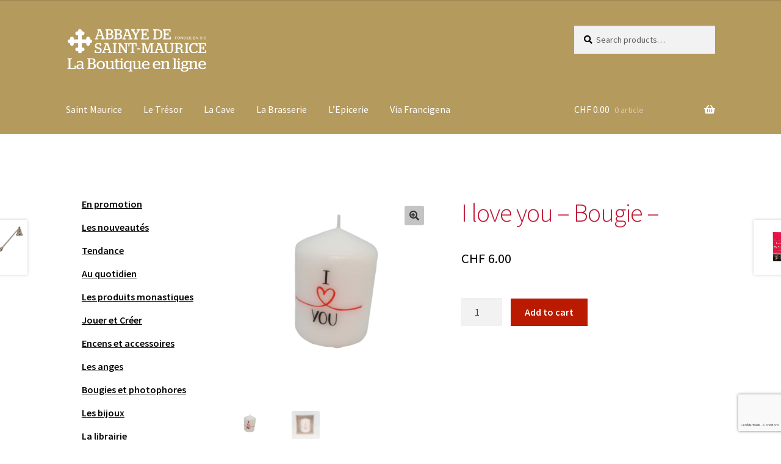

--- FILE ---
content_type: text/html; charset=UTF-8
request_url: https://shop.abbaye-stmaurice.ch/produit/i-love-you-bougie/
body_size: 24606
content:
<!doctype html>
<html lang="fr-FR">
<head>
<meta charset="UTF-8">
<meta name="viewport" content="width=device-width, initial-scale=1">
<link rel="profile" href="https://gmpg.org/xfn/11">
<link rel="pingback" href="https://shop.abbaye-stmaurice.ch/xmlrpc.php">

<meta name='robots' content='index, follow, max-image-preview:large, max-snippet:-1, max-video-preview:-1' />

	<!-- This site is optimized with the Yoast SEO plugin v26.8 - https://yoast.com/product/yoast-seo-wordpress/ -->
	<title>I love you - Bougie - &#8211; Boutique de l&#039;Abbaye de Saint-Maurice</title>
	<link rel="canonical" href="https://shop.abbaye-stmaurice.ch/produit/i-love-you-bougie/" />
	<meta property="og:locale" content="fr_FR" />
	<meta property="og:type" content="article" />
	<meta property="og:title" content="I love you - Bougie - &#8211; Boutique de l&#039;Abbaye de Saint-Maurice" />
	<meta property="og:description" content="Les bougies à message sont une belle alternative aux cadeaux habituels. Celle-ci avec son affectueux message convient à de nombreuses occasions : pour la famille, le mariage, l&rsquo;amitié, l&rsquo;amour, Noël ou tout simplement comme ça. Avec ce message très spécial, elle rappellera longtemps les bons moments. &nbsp; &nbsp; &nbsp;" />
	<meta property="og:url" content="https://shop.abbaye-stmaurice.ch/produit/i-love-you-bougie/" />
	<meta property="og:site_name" content="Boutique de l&#039;Abbaye de Saint-Maurice" />
	<meta property="article:publisher" content="https://facebook.com/TresorAbbaye" />
	<meta property="article:modified_time" content="2024-07-08T08:39:35+00:00" />
	<meta property="og:image" content="https://shop.abbaye-stmaurice.ch/wp-content/uploads/2022/12/bougie-I-love-you.png" />
	<meta property="og:image:width" content="1080" />
	<meta property="og:image:height" content="1080" />
	<meta property="og:image:type" content="image/png" />
	<meta name="twitter:card" content="summary_large_image" />
	<meta name="twitter:label1" content="Durée de lecture estimée" />
	<meta name="twitter:data1" content="1 minute" />
	<script type="application/ld+json" class="yoast-schema-graph">{"@context":"https://schema.org","@graph":[{"@type":"WebPage","@id":"https://shop.abbaye-stmaurice.ch/produit/i-love-you-bougie/","url":"https://shop.abbaye-stmaurice.ch/produit/i-love-you-bougie/","name":"I love you - Bougie - &#8211; Boutique de l&#039;Abbaye de Saint-Maurice","isPartOf":{"@id":"https://shop.abbaye-stmaurice.ch/#website"},"primaryImageOfPage":{"@id":"https://shop.abbaye-stmaurice.ch/produit/i-love-you-bougie/#primaryimage"},"image":{"@id":"https://shop.abbaye-stmaurice.ch/produit/i-love-you-bougie/#primaryimage"},"thumbnailUrl":"https://shop.abbaye-stmaurice.ch/wp-content/uploads/2022/12/bougie-I-love-you.png","datePublished":"2022-12-11T15:44:35+00:00","dateModified":"2024-07-08T08:39:35+00:00","breadcrumb":{"@id":"https://shop.abbaye-stmaurice.ch/produit/i-love-you-bougie/#breadcrumb"},"inLanguage":"fr-FR","potentialAction":[{"@type":"ReadAction","target":["https://shop.abbaye-stmaurice.ch/produit/i-love-you-bougie/"]}]},{"@type":"ImageObject","inLanguage":"fr-FR","@id":"https://shop.abbaye-stmaurice.ch/produit/i-love-you-bougie/#primaryimage","url":"https://shop.abbaye-stmaurice.ch/wp-content/uploads/2022/12/bougie-I-love-you.png","contentUrl":"https://shop.abbaye-stmaurice.ch/wp-content/uploads/2022/12/bougie-I-love-you.png","width":1080,"height":1080},{"@type":"BreadcrumbList","@id":"https://shop.abbaye-stmaurice.ch/produit/i-love-you-bougie/#breadcrumb","itemListElement":[{"@type":"ListItem","position":1,"name":"Accueil","item":"https://shop.abbaye-stmaurice.ch/"},{"@type":"ListItem","position":2,"name":"Tous les articles","item":"https://shop.abbaye-stmaurice.ch/boutique/"},{"@type":"ListItem","position":3,"name":"I love you &#8211; Bougie &#8211;"}]},{"@type":"WebSite","@id":"https://shop.abbaye-stmaurice.ch/#website","url":"https://shop.abbaye-stmaurice.ch/","name":"Boutique de l'Abbaye de Saint-Maurice","description":"1500 ans d&#039;histoire à portée de clics!","publisher":{"@id":"https://shop.abbaye-stmaurice.ch/#organization"},"potentialAction":[{"@type":"SearchAction","target":{"@type":"EntryPoint","urlTemplate":"https://shop.abbaye-stmaurice.ch/?s={search_term_string}"},"query-input":{"@type":"PropertyValueSpecification","valueRequired":true,"valueName":"search_term_string"}}],"inLanguage":"fr-FR"},{"@type":"Organization","@id":"https://shop.abbaye-stmaurice.ch/#organization","name":"Boutique de l'Abbaye de Saint-Maurice","url":"https://shop.abbaye-stmaurice.ch/","logo":{"@type":"ImageObject","inLanguage":"fr-FR","@id":"https://shop.abbaye-stmaurice.ch/#/schema/logo/image/","url":"https://shop.abbaye-stmaurice.ch/wp-content/uploads/2020/04/Logo-Gauche.png","contentUrl":"https://shop.abbaye-stmaurice.ch/wp-content/uploads/2020/04/Logo-Gauche.png","width":2937,"height":1029,"caption":"Boutique de l'Abbaye de Saint-Maurice"},"image":{"@id":"https://shop.abbaye-stmaurice.ch/#/schema/logo/image/"},"sameAs":["https://facebook.com/TresorAbbaye"]}]}</script>
	<!-- / Yoast SEO plugin. -->


<link rel='dns-prefetch' href='//fonts.googleapis.com' />
<link rel='dns-prefetch' href='//www.googletagmanager.com' />
<link rel="alternate" title="oEmbed (JSON)" type="application/json+oembed" href="https://shop.abbaye-stmaurice.ch/wp-json/oembed/1.0/embed?url=https%3A%2F%2Fshop.abbaye-stmaurice.ch%2Fproduit%2Fi-love-you-bougie%2F" />
<link rel="alternate" title="oEmbed (XML)" type="text/xml+oembed" href="https://shop.abbaye-stmaurice.ch/wp-json/oembed/1.0/embed?url=https%3A%2F%2Fshop.abbaye-stmaurice.ch%2Fproduit%2Fi-love-you-bougie%2F&#038;format=xml" />
<style id='wp-img-auto-sizes-contain-inline-css'>
img:is([sizes=auto i],[sizes^="auto," i]){contain-intrinsic-size:3000px 1500px}
/*# sourceURL=wp-img-auto-sizes-contain-inline-css */
</style>
<style id='wp-emoji-styles-inline-css'>

	img.wp-smiley, img.emoji {
		display: inline !important;
		border: none !important;
		box-shadow: none !important;
		height: 1em !important;
		width: 1em !important;
		margin: 0 0.07em !important;
		vertical-align: -0.1em !important;
		background: none !important;
		padding: 0 !important;
	}
/*# sourceURL=wp-emoji-styles-inline-css */
</style>
<style id='wp-block-library-inline-css'>
:root{--wp-block-synced-color:#7a00df;--wp-block-synced-color--rgb:122,0,223;--wp-bound-block-color:var(--wp-block-synced-color);--wp-editor-canvas-background:#ddd;--wp-admin-theme-color:#007cba;--wp-admin-theme-color--rgb:0,124,186;--wp-admin-theme-color-darker-10:#006ba1;--wp-admin-theme-color-darker-10--rgb:0,107,160.5;--wp-admin-theme-color-darker-20:#005a87;--wp-admin-theme-color-darker-20--rgb:0,90,135;--wp-admin-border-width-focus:2px}@media (min-resolution:192dpi){:root{--wp-admin-border-width-focus:1.5px}}.wp-element-button{cursor:pointer}:root .has-very-light-gray-background-color{background-color:#eee}:root .has-very-dark-gray-background-color{background-color:#313131}:root .has-very-light-gray-color{color:#eee}:root .has-very-dark-gray-color{color:#313131}:root .has-vivid-green-cyan-to-vivid-cyan-blue-gradient-background{background:linear-gradient(135deg,#00d084,#0693e3)}:root .has-purple-crush-gradient-background{background:linear-gradient(135deg,#34e2e4,#4721fb 50%,#ab1dfe)}:root .has-hazy-dawn-gradient-background{background:linear-gradient(135deg,#faaca8,#dad0ec)}:root .has-subdued-olive-gradient-background{background:linear-gradient(135deg,#fafae1,#67a671)}:root .has-atomic-cream-gradient-background{background:linear-gradient(135deg,#fdd79a,#004a59)}:root .has-nightshade-gradient-background{background:linear-gradient(135deg,#330968,#31cdcf)}:root .has-midnight-gradient-background{background:linear-gradient(135deg,#020381,#2874fc)}:root{--wp--preset--font-size--normal:16px;--wp--preset--font-size--huge:42px}.has-regular-font-size{font-size:1em}.has-larger-font-size{font-size:2.625em}.has-normal-font-size{font-size:var(--wp--preset--font-size--normal)}.has-huge-font-size{font-size:var(--wp--preset--font-size--huge)}.has-text-align-center{text-align:center}.has-text-align-left{text-align:left}.has-text-align-right{text-align:right}.has-fit-text{white-space:nowrap!important}#end-resizable-editor-section{display:none}.aligncenter{clear:both}.items-justified-left{justify-content:flex-start}.items-justified-center{justify-content:center}.items-justified-right{justify-content:flex-end}.items-justified-space-between{justify-content:space-between}.screen-reader-text{border:0;clip-path:inset(50%);height:1px;margin:-1px;overflow:hidden;padding:0;position:absolute;width:1px;word-wrap:normal!important}.screen-reader-text:focus{background-color:#ddd;clip-path:none;color:#444;display:block;font-size:1em;height:auto;left:5px;line-height:normal;padding:15px 23px 14px;text-decoration:none;top:5px;width:auto;z-index:100000}html :where(.has-border-color){border-style:solid}html :where([style*=border-top-color]){border-top-style:solid}html :where([style*=border-right-color]){border-right-style:solid}html :where([style*=border-bottom-color]){border-bottom-style:solid}html :where([style*=border-left-color]){border-left-style:solid}html :where([style*=border-width]){border-style:solid}html :where([style*=border-top-width]){border-top-style:solid}html :where([style*=border-right-width]){border-right-style:solid}html :where([style*=border-bottom-width]){border-bottom-style:solid}html :where([style*=border-left-width]){border-left-style:solid}html :where(img[class*=wp-image-]){height:auto;max-width:100%}:where(figure){margin:0 0 1em}html :where(.is-position-sticky){--wp-admin--admin-bar--position-offset:var(--wp-admin--admin-bar--height,0px)}@media screen and (max-width:600px){html :where(.is-position-sticky){--wp-admin--admin-bar--position-offset:0px}}

/*# sourceURL=wp-block-library-inline-css */
</style><style id='wp-block-paragraph-inline-css'>
.is-small-text{font-size:.875em}.is-regular-text{font-size:1em}.is-large-text{font-size:2.25em}.is-larger-text{font-size:3em}.has-drop-cap:not(:focus):first-letter{float:left;font-size:8.4em;font-style:normal;font-weight:100;line-height:.68;margin:.05em .1em 0 0;text-transform:uppercase}body.rtl .has-drop-cap:not(:focus):first-letter{float:none;margin-left:.1em}p.has-drop-cap.has-background{overflow:hidden}:root :where(p.has-background){padding:1.25em 2.375em}:where(p.has-text-color:not(.has-link-color)) a{color:inherit}p.has-text-align-left[style*="writing-mode:vertical-lr"],p.has-text-align-right[style*="writing-mode:vertical-rl"]{rotate:180deg}
/*# sourceURL=https://shop.abbaye-stmaurice.ch/wp-includes/blocks/paragraph/style.min.css */
</style>
<link rel='stylesheet' id='wc-blocks-style-css' href='https://shop.abbaye-stmaurice.ch/wp-content/plugins/woocommerce/assets/client/blocks/wc-blocks.css?ver=wc-9.3.5' media='all' />
<style id='global-styles-inline-css'>
:root{--wp--preset--aspect-ratio--square: 1;--wp--preset--aspect-ratio--4-3: 4/3;--wp--preset--aspect-ratio--3-4: 3/4;--wp--preset--aspect-ratio--3-2: 3/2;--wp--preset--aspect-ratio--2-3: 2/3;--wp--preset--aspect-ratio--16-9: 16/9;--wp--preset--aspect-ratio--9-16: 9/16;--wp--preset--color--black: #000000;--wp--preset--color--cyan-bluish-gray: #abb8c3;--wp--preset--color--white: #ffffff;--wp--preset--color--pale-pink: #f78da7;--wp--preset--color--vivid-red: #cf2e2e;--wp--preset--color--luminous-vivid-orange: #ff6900;--wp--preset--color--luminous-vivid-amber: #fcb900;--wp--preset--color--light-green-cyan: #7bdcb5;--wp--preset--color--vivid-green-cyan: #00d084;--wp--preset--color--pale-cyan-blue: #8ed1fc;--wp--preset--color--vivid-cyan-blue: #0693e3;--wp--preset--color--vivid-purple: #9b51e0;--wp--preset--gradient--vivid-cyan-blue-to-vivid-purple: linear-gradient(135deg,rgb(6,147,227) 0%,rgb(155,81,224) 100%);--wp--preset--gradient--light-green-cyan-to-vivid-green-cyan: linear-gradient(135deg,rgb(122,220,180) 0%,rgb(0,208,130) 100%);--wp--preset--gradient--luminous-vivid-amber-to-luminous-vivid-orange: linear-gradient(135deg,rgb(252,185,0) 0%,rgb(255,105,0) 100%);--wp--preset--gradient--luminous-vivid-orange-to-vivid-red: linear-gradient(135deg,rgb(255,105,0) 0%,rgb(207,46,46) 100%);--wp--preset--gradient--very-light-gray-to-cyan-bluish-gray: linear-gradient(135deg,rgb(238,238,238) 0%,rgb(169,184,195) 100%);--wp--preset--gradient--cool-to-warm-spectrum: linear-gradient(135deg,rgb(74,234,220) 0%,rgb(151,120,209) 20%,rgb(207,42,186) 40%,rgb(238,44,130) 60%,rgb(251,105,98) 80%,rgb(254,248,76) 100%);--wp--preset--gradient--blush-light-purple: linear-gradient(135deg,rgb(255,206,236) 0%,rgb(152,150,240) 100%);--wp--preset--gradient--blush-bordeaux: linear-gradient(135deg,rgb(254,205,165) 0%,rgb(254,45,45) 50%,rgb(107,0,62) 100%);--wp--preset--gradient--luminous-dusk: linear-gradient(135deg,rgb(255,203,112) 0%,rgb(199,81,192) 50%,rgb(65,88,208) 100%);--wp--preset--gradient--pale-ocean: linear-gradient(135deg,rgb(255,245,203) 0%,rgb(182,227,212) 50%,rgb(51,167,181) 100%);--wp--preset--gradient--electric-grass: linear-gradient(135deg,rgb(202,248,128) 0%,rgb(113,206,126) 100%);--wp--preset--gradient--midnight: linear-gradient(135deg,rgb(2,3,129) 0%,rgb(40,116,252) 100%);--wp--preset--font-size--small: 14px;--wp--preset--font-size--medium: 23px;--wp--preset--font-size--large: 26px;--wp--preset--font-size--x-large: 42px;--wp--preset--font-size--normal: 16px;--wp--preset--font-size--huge: 37px;--wp--preset--font-family--inter: "Inter", sans-serif;--wp--preset--font-family--cardo: Cardo;--wp--preset--spacing--20: 0.44rem;--wp--preset--spacing--30: 0.67rem;--wp--preset--spacing--40: 1rem;--wp--preset--spacing--50: 1.5rem;--wp--preset--spacing--60: 2.25rem;--wp--preset--spacing--70: 3.38rem;--wp--preset--spacing--80: 5.06rem;--wp--preset--shadow--natural: 6px 6px 9px rgba(0, 0, 0, 0.2);--wp--preset--shadow--deep: 12px 12px 50px rgba(0, 0, 0, 0.4);--wp--preset--shadow--sharp: 6px 6px 0px rgba(0, 0, 0, 0.2);--wp--preset--shadow--outlined: 6px 6px 0px -3px rgb(255, 255, 255), 6px 6px rgb(0, 0, 0);--wp--preset--shadow--crisp: 6px 6px 0px rgb(0, 0, 0);}:root :where(.is-layout-flow) > :first-child{margin-block-start: 0;}:root :where(.is-layout-flow) > :last-child{margin-block-end: 0;}:root :where(.is-layout-flow) > *{margin-block-start: 24px;margin-block-end: 0;}:root :where(.is-layout-constrained) > :first-child{margin-block-start: 0;}:root :where(.is-layout-constrained) > :last-child{margin-block-end: 0;}:root :where(.is-layout-constrained) > *{margin-block-start: 24px;margin-block-end: 0;}:root :where(.is-layout-flex){gap: 24px;}:root :where(.is-layout-grid){gap: 24px;}body .is-layout-flex{display: flex;}.is-layout-flex{flex-wrap: wrap;align-items: center;}.is-layout-flex > :is(*, div){margin: 0;}body .is-layout-grid{display: grid;}.is-layout-grid > :is(*, div){margin: 0;}.has-black-color{color: var(--wp--preset--color--black) !important;}.has-cyan-bluish-gray-color{color: var(--wp--preset--color--cyan-bluish-gray) !important;}.has-white-color{color: var(--wp--preset--color--white) !important;}.has-pale-pink-color{color: var(--wp--preset--color--pale-pink) !important;}.has-vivid-red-color{color: var(--wp--preset--color--vivid-red) !important;}.has-luminous-vivid-orange-color{color: var(--wp--preset--color--luminous-vivid-orange) !important;}.has-luminous-vivid-amber-color{color: var(--wp--preset--color--luminous-vivid-amber) !important;}.has-light-green-cyan-color{color: var(--wp--preset--color--light-green-cyan) !important;}.has-vivid-green-cyan-color{color: var(--wp--preset--color--vivid-green-cyan) !important;}.has-pale-cyan-blue-color{color: var(--wp--preset--color--pale-cyan-blue) !important;}.has-vivid-cyan-blue-color{color: var(--wp--preset--color--vivid-cyan-blue) !important;}.has-vivid-purple-color{color: var(--wp--preset--color--vivid-purple) !important;}.has-black-background-color{background-color: var(--wp--preset--color--black) !important;}.has-cyan-bluish-gray-background-color{background-color: var(--wp--preset--color--cyan-bluish-gray) !important;}.has-white-background-color{background-color: var(--wp--preset--color--white) !important;}.has-pale-pink-background-color{background-color: var(--wp--preset--color--pale-pink) !important;}.has-vivid-red-background-color{background-color: var(--wp--preset--color--vivid-red) !important;}.has-luminous-vivid-orange-background-color{background-color: var(--wp--preset--color--luminous-vivid-orange) !important;}.has-luminous-vivid-amber-background-color{background-color: var(--wp--preset--color--luminous-vivid-amber) !important;}.has-light-green-cyan-background-color{background-color: var(--wp--preset--color--light-green-cyan) !important;}.has-vivid-green-cyan-background-color{background-color: var(--wp--preset--color--vivid-green-cyan) !important;}.has-pale-cyan-blue-background-color{background-color: var(--wp--preset--color--pale-cyan-blue) !important;}.has-vivid-cyan-blue-background-color{background-color: var(--wp--preset--color--vivid-cyan-blue) !important;}.has-vivid-purple-background-color{background-color: var(--wp--preset--color--vivid-purple) !important;}.has-black-border-color{border-color: var(--wp--preset--color--black) !important;}.has-cyan-bluish-gray-border-color{border-color: var(--wp--preset--color--cyan-bluish-gray) !important;}.has-white-border-color{border-color: var(--wp--preset--color--white) !important;}.has-pale-pink-border-color{border-color: var(--wp--preset--color--pale-pink) !important;}.has-vivid-red-border-color{border-color: var(--wp--preset--color--vivid-red) !important;}.has-luminous-vivid-orange-border-color{border-color: var(--wp--preset--color--luminous-vivid-orange) !important;}.has-luminous-vivid-amber-border-color{border-color: var(--wp--preset--color--luminous-vivid-amber) !important;}.has-light-green-cyan-border-color{border-color: var(--wp--preset--color--light-green-cyan) !important;}.has-vivid-green-cyan-border-color{border-color: var(--wp--preset--color--vivid-green-cyan) !important;}.has-pale-cyan-blue-border-color{border-color: var(--wp--preset--color--pale-cyan-blue) !important;}.has-vivid-cyan-blue-border-color{border-color: var(--wp--preset--color--vivid-cyan-blue) !important;}.has-vivid-purple-border-color{border-color: var(--wp--preset--color--vivid-purple) !important;}.has-vivid-cyan-blue-to-vivid-purple-gradient-background{background: var(--wp--preset--gradient--vivid-cyan-blue-to-vivid-purple) !important;}.has-light-green-cyan-to-vivid-green-cyan-gradient-background{background: var(--wp--preset--gradient--light-green-cyan-to-vivid-green-cyan) !important;}.has-luminous-vivid-amber-to-luminous-vivid-orange-gradient-background{background: var(--wp--preset--gradient--luminous-vivid-amber-to-luminous-vivid-orange) !important;}.has-luminous-vivid-orange-to-vivid-red-gradient-background{background: var(--wp--preset--gradient--luminous-vivid-orange-to-vivid-red) !important;}.has-very-light-gray-to-cyan-bluish-gray-gradient-background{background: var(--wp--preset--gradient--very-light-gray-to-cyan-bluish-gray) !important;}.has-cool-to-warm-spectrum-gradient-background{background: var(--wp--preset--gradient--cool-to-warm-spectrum) !important;}.has-blush-light-purple-gradient-background{background: var(--wp--preset--gradient--blush-light-purple) !important;}.has-blush-bordeaux-gradient-background{background: var(--wp--preset--gradient--blush-bordeaux) !important;}.has-luminous-dusk-gradient-background{background: var(--wp--preset--gradient--luminous-dusk) !important;}.has-pale-ocean-gradient-background{background: var(--wp--preset--gradient--pale-ocean) !important;}.has-electric-grass-gradient-background{background: var(--wp--preset--gradient--electric-grass) !important;}.has-midnight-gradient-background{background: var(--wp--preset--gradient--midnight) !important;}.has-small-font-size{font-size: var(--wp--preset--font-size--small) !important;}.has-medium-font-size{font-size: var(--wp--preset--font-size--medium) !important;}.has-large-font-size{font-size: var(--wp--preset--font-size--large) !important;}.has-x-large-font-size{font-size: var(--wp--preset--font-size--x-large) !important;}
/*# sourceURL=global-styles-inline-css */
</style>

<style id='classic-theme-styles-inline-css'>
/*! This file is auto-generated */
.wp-block-button__link{color:#fff;background-color:#32373c;border-radius:9999px;box-shadow:none;text-decoration:none;padding:calc(.667em + 2px) calc(1.333em + 2px);font-size:1.125em}.wp-block-file__button{background:#32373c;color:#fff;text-decoration:none}
/*# sourceURL=/wp-includes/css/classic-themes.min.css */
</style>
<link rel='stylesheet' id='storefront-gutenberg-blocks-css' href='https://shop.abbaye-stmaurice.ch/wp-content/themes/storefront/assets/css/base/gutenberg-blocks.css?ver=4.6.2' media='all' />
<style id='storefront-gutenberg-blocks-inline-css'>

				.wp-block-button__link:not(.has-text-color) {
					color: #333333;
				}

				.wp-block-button__link:not(.has-text-color):hover,
				.wp-block-button__link:not(.has-text-color):focus,
				.wp-block-button__link:not(.has-text-color):active {
					color: #333333;
				}

				.wp-block-button__link:not(.has-background) {
					background-color: #c4c4c4;
				}

				.wp-block-button__link:not(.has-background):hover,
				.wp-block-button__link:not(.has-background):focus,
				.wp-block-button__link:not(.has-background):active {
					border-color: #ababab;
					background-color: #ababab;
				}

				.wc-block-grid__products .wc-block-grid__product .wp-block-button__link {
					background-color: #c4c4c4;
					border-color: #c4c4c4;
					color: #333333;
				}

				.wp-block-quote footer,
				.wp-block-quote cite,
				.wp-block-quote__citation {
					color: #000000;
				}

				.wp-block-pullquote cite,
				.wp-block-pullquote footer,
				.wp-block-pullquote__citation {
					color: #000000;
				}

				.wp-block-image figcaption {
					color: #000000;
				}

				.wp-block-separator.is-style-dots::before {
					color: #c11735;
				}

				.wp-block-file a.wp-block-file__button {
					color: #333333;
					background-color: #c4c4c4;
					border-color: #c4c4c4;
				}

				.wp-block-file a.wp-block-file__button:hover,
				.wp-block-file a.wp-block-file__button:focus,
				.wp-block-file a.wp-block-file__button:active {
					color: #333333;
					background-color: #ababab;
				}

				.wp-block-code,
				.wp-block-preformatted pre {
					color: #000000;
				}

				.wp-block-table:not( .has-background ):not( .is-style-stripes ) tbody tr:nth-child(2n) td {
					background-color: #fdfdfd;
				}

				.wp-block-cover .wp-block-cover__inner-container h1:not(.has-text-color),
				.wp-block-cover .wp-block-cover__inner-container h2:not(.has-text-color),
				.wp-block-cover .wp-block-cover__inner-container h3:not(.has-text-color),
				.wp-block-cover .wp-block-cover__inner-container h4:not(.has-text-color),
				.wp-block-cover .wp-block-cover__inner-container h5:not(.has-text-color),
				.wp-block-cover .wp-block-cover__inner-container h6:not(.has-text-color) {
					color: #000000;
				}

				div.wc-block-components-price-slider__range-input-progress,
				.rtl .wc-block-components-price-slider__range-input-progress {
					--range-color: #000000;
				}

				/* Target only IE11 */
				@media all and (-ms-high-contrast: none), (-ms-high-contrast: active) {
					.wc-block-components-price-slider__range-input-progress {
						background: #000000;
					}
				}

				.wc-block-components-button:not(.is-link) {
					background-color: #ba1b00;
					color: #ffffff;
				}

				.wc-block-components-button:not(.is-link):hover,
				.wc-block-components-button:not(.is-link):focus,
				.wc-block-components-button:not(.is-link):active {
					background-color: #a10200;
					color: #ffffff;
				}

				.wc-block-components-button:not(.is-link):disabled {
					background-color: #ba1b00;
					color: #ffffff;
				}

				.wc-block-cart__submit-container {
					background-color: #ffffff;
				}

				.wc-block-cart__submit-container::before {
					color: rgba(220,220,220,0.5);
				}

				.wc-block-components-order-summary-item__quantity {
					background-color: #ffffff;
					border-color: #000000;
					box-shadow: 0 0 0 2px #ffffff;
					color: #000000;
				}
			
/*# sourceURL=storefront-gutenberg-blocks-inline-css */
</style>
<link rel='stylesheet' id='contact-form-7-css' href='https://shop.abbaye-stmaurice.ch/wp-content/plugins/contact-form-7/includes/css/styles.css?ver=6.1.4' media='all' />
<link rel='stylesheet' id='wad-css' href='https://shop.abbaye-stmaurice.ch/wp-content/plugins/woocommerce-all-discounts/public/css/wad-public.css?ver=4.5.0' media='all' />
<link rel='stylesheet' id='wad-tooltip-css' href='https://shop.abbaye-stmaurice.ch/wp-content/plugins/woocommerce-all-discounts/public/css/tooltip.min.css?ver=4.5.0' media='all' />
<link rel='stylesheet' id='photoswipe-css' href='https://shop.abbaye-stmaurice.ch/wp-content/plugins/woocommerce/assets/css/photoswipe/photoswipe.min.css?ver=9.3.5' media='all' />
<link rel='stylesheet' id='photoswipe-default-skin-css' href='https://shop.abbaye-stmaurice.ch/wp-content/plugins/woocommerce/assets/css/photoswipe/default-skin/default-skin.min.css?ver=9.3.5' media='all' />
<style id='woocommerce-inline-inline-css'>
.woocommerce form .form-row .required { visibility: visible; }
/*# sourceURL=woocommerce-inline-inline-css */
</style>
<link rel='stylesheet' id='woo_conditional_shipping_css-css' href='https://shop.abbaye-stmaurice.ch/wp-content/plugins/woo-conditional-shipping-pro/includes/frontend/../../frontend/css/woo-conditional-shipping.css?ver=2.5.1.pro' media='all' />
<link rel='stylesheet' id='storefront-style-css' href='https://shop.abbaye-stmaurice.ch/wp-content/themes/storefront/style.css?ver=4.6.2' media='all' />
<style id='storefront-style-inline-css'>

			.main-navigation ul li a,
			.site-title a,
			ul.menu li a,
			.site-branding h1 a,
			button.menu-toggle,
			button.menu-toggle:hover,
			.handheld-navigation .dropdown-toggle {
				color: #ffffff;
			}

			button.menu-toggle,
			button.menu-toggle:hover {
				border-color: #ffffff;
			}

			.main-navigation ul li a:hover,
			.main-navigation ul li:hover > a,
			.site-title a:hover,
			.site-header ul.menu li.current-menu-item > a {
				color: #ffffff;
			}

			table:not( .has-background ) th {
				background-color: #f8f8f8;
			}

			table:not( .has-background ) tbody td {
				background-color: #fdfdfd;
			}

			table:not( .has-background ) tbody tr:nth-child(2n) td,
			fieldset,
			fieldset legend {
				background-color: #fbfbfb;
			}

			.site-header,
			.secondary-navigation ul ul,
			.main-navigation ul.menu > li.menu-item-has-children:after,
			.secondary-navigation ul.menu ul,
			.storefront-handheld-footer-bar,
			.storefront-handheld-footer-bar ul li > a,
			.storefront-handheld-footer-bar ul li.search .site-search,
			button.menu-toggle,
			button.menu-toggle:hover {
				background-color: #b49a5d;
			}

			p.site-description,
			.site-header,
			.storefront-handheld-footer-bar {
				color: #ffffff;
			}

			button.menu-toggle:after,
			button.menu-toggle:before,
			button.menu-toggle span:before {
				background-color: #ffffff;
			}

			h1, h2, h3, h4, h5, h6, .wc-block-grid__product-title {
				color: #c11735;
			}

			.widget h1 {
				border-bottom-color: #c11735;
			}

			body,
			.secondary-navigation a {
				color: #000000;
			}

			.widget-area .widget a,
			.hentry .entry-header .posted-on a,
			.hentry .entry-header .post-author a,
			.hentry .entry-header .post-comments a,
			.hentry .entry-header .byline a {
				color: #050505;
			}

			a {
				color: #000000;
			}

			a:focus,
			button:focus,
			.button.alt:focus,
			input:focus,
			textarea:focus,
			input[type="button"]:focus,
			input[type="reset"]:focus,
			input[type="submit"]:focus,
			input[type="email"]:focus,
			input[type="tel"]:focus,
			input[type="url"]:focus,
			input[type="password"]:focus,
			input[type="search"]:focus {
				outline-color: #000000;
			}

			button, input[type="button"], input[type="reset"], input[type="submit"], .button, .widget a.button {
				background-color: #c4c4c4;
				border-color: #c4c4c4;
				color: #333333;
			}

			button:hover, input[type="button"]:hover, input[type="reset"]:hover, input[type="submit"]:hover, .button:hover, .widget a.button:hover {
				background-color: #ababab;
				border-color: #ababab;
				color: #333333;
			}

			button.alt, input[type="button"].alt, input[type="reset"].alt, input[type="submit"].alt, .button.alt, .widget-area .widget a.button.alt {
				background-color: #ba1b00;
				border-color: #ba1b00;
				color: #ffffff;
			}

			button.alt:hover, input[type="button"].alt:hover, input[type="reset"].alt:hover, input[type="submit"].alt:hover, .button.alt:hover, .widget-area .widget a.button.alt:hover {
				background-color: #a10200;
				border-color: #a10200;
				color: #ffffff;
			}

			.pagination .page-numbers li .page-numbers.current {
				background-color: #e6e6e6;
				color: #000000;
			}

			#comments .comment-list .comment-content .comment-text {
				background-color: #f8f8f8;
			}

			.site-footer {
				background-color: #b49a5d;
				color: #ffffff;
			}

			.site-footer a:not(.button):not(.components-button) {
				color: #ffffff;
			}

			.site-footer .storefront-handheld-footer-bar a:not(.button):not(.components-button) {
				color: #ffffff;
			}

			.site-footer h1, .site-footer h2, .site-footer h3, .site-footer h4, .site-footer h5, .site-footer h6, .site-footer .widget .widget-title, .site-footer .widget .widgettitle {
				color: #333333;
			}

			.page-template-template-homepage.has-post-thumbnail .type-page.has-post-thumbnail .entry-title {
				color: #000000;
			}

			.page-template-template-homepage.has-post-thumbnail .type-page.has-post-thumbnail .entry-content {
				color: #000000;
			}

			@media screen and ( min-width: 768px ) {
				.secondary-navigation ul.menu a:hover {
					color: #ffffff;
				}

				.secondary-navigation ul.menu a {
					color: #ffffff;
				}

				.main-navigation ul.menu ul.sub-menu,
				.main-navigation ul.nav-menu ul.children {
					background-color: #a58b4e;
				}

				.site-header {
					border-bottom-color: #a58b4e;
				}
			}
/*# sourceURL=storefront-style-inline-css */
</style>
<link rel='stylesheet' id='storefront-icons-css' href='https://shop.abbaye-stmaurice.ch/wp-content/themes/storefront/assets/css/base/icons.css?ver=4.6.2' media='all' />
<link rel='stylesheet' id='storefront-fonts-css' href='https://fonts.googleapis.com/css?family=Source+Sans+Pro%3A400%2C300%2C300italic%2C400italic%2C600%2C700%2C900&#038;subset=latin%2Clatin-ext&#038;ver=4.6.2' media='all' />
<style id='vtmin-inline-css-inline-css'>

		/*CSS for Mimimum Error Msg Display*/
            table.shop_table {clear:left} /*woo-only override, for table following msgs on cart page, but css also hits the same table on checkout page(no effect)*/
            div.vtmin-error {
              margin: 30px 0 0 0%;  /* v1.09.8 */
              /* v1.09.8 */
              /* margin: 30px 0 0 -15%; */
              /* width: 120%; */                
              width: 100%;   /* v1.09.8 */
              background-color: #FFEBE8;
              border-color: #CC0000;
              padding: 5px 0.6em;
              border-radius: 3px 3px 3px 3px;
              border-style: solid;
              border-width: 1px;
              line-height: 12px;
              font-size:10px;
              height:auto;
              float:left;
            }
            /* TEST TEST TEST TEST*********************************/
            /*div.vtmin-error p {  color:red; } */
            
            div.vtmin-error p {font-size:14px;line-height: 18px;}
            div.vtmin-error .error-title {
              color: red;
              font-size: 12px;
              letter-spacing: 0.1em;
              line-height: 2.6em;
              padding-bottom: 2px;
              text-decoration: underline;
              text-transform: uppercase;
            }
            div.vtmin-error .black-font {color:black;}
            div.vtmin-error .errmsg-begin {color:black;margin-left:20px;}
            div.vtmin-error .black-font-italic {color:black; font-style:italic;}
            div.vtmin-error .red-font-italic {color:red; font-style:italic;}
            div.vtmin-error .errmsg-text {color:blue;}
            div.vtmin-error .errmsg-amt-current,
            div.vtmin-error .errmsg-amt-required {  
              font-style:italic;
              }
             
             
             /* ***************************************************************** */
             /* TABLE FORMAT ERROR MSG AREA  */
             /* ***************************************************************** */
            div.vtmin-error #table-error-messages {float:left; color:black; width:100%;}
            div.vtmin-error .table-titles {float:left; width:100%; margin-top:15px;}
            div.vtmin-error .product-column {float:left; width:42%; }
            div.vtmin-error .quantity-column {float:left; width:18%; }
            div.vtmin-error .price-column {float:left; width:15%; } 
            div.vtmin-error .total-column {float:left; /*width:25%; */}
            div.vtmin-error .product-column-title, 
            div.vtmin-error .quantity-column-title, 
            div.vtmin-error .price-column-title, 
            div.vtmin-error .total-column-title {
              text-decoration:underline; 
              } 
            div.vtmin-error .quantity-column-total, 
            div.vtmin-error .total-column-total {
              text-decoration:overline; font-weight:bold; font-style:italic; width:auto;
              }
            div.vtmin-error .table-error-msg {color:blue; float:left; margin:3px 0 3px 20px; font-size:16px;} 
            div.vtmin-error .bold-this {font-weight:bold}
             
            div.vtmin-error .table-msg-line {float:left; width:100%;}
            div.vtmin-error .table-totals-line {float:left; width:100%;}
            div.vtmin-error .table-text-line {float:left; width:100%;}
            
            div.vtmin-error .rule-id {font-size:10px;margin-left:5px;color:black;}
             
            /*2.0.0a begin*/           
                                        
            div#line-cnt1,
            div#line-cnt2,
            div#line-cnt3,
            div#line-cnt4,
            div#line-cnt5,
            div#line-cnt6,
            div#line-cnt7,
            div#line-cnt8,
            div#line-cnt9,
            div#line-cnt10,
            div#line-cnt11,
            div#line-cnt12,
            div#line-cnt13,
            div#line-cnt14,
            div#line-cnt15,
            div#line-cnt16,
            div#line-cnt17,
            div#line-cnt18,
            div#line-cnt19,
            div#line-cnt20 {height:auto;}             
            /*2.0.0a end*/ 
             
            /*alternating colors for rule groups*/
            
            div.vtmin-error .color-grp0 {color:RGB(197, 3, 3);}  /*dark red*/
            div.vtmin-error .color-grp1 {color:RGB(197, 3, 3);}  /*dark red*/
            div.vtmin-error .color-grp2 {color:RGB(197, 3, 3);}  /*dark red*/
            div.vtmin-error .color-grp3 {color:RGB(197, 3, 3);}  /*dark red*/
            div.vtmin-error .color-grp4 {color:RGB(197, 3, 3);}  /*dark red*/
            div.vtmin-error .color-grp5 {color:RGB(197, 3, 3);}  /*dark red*/
            div.vtmin-error .color-grp6 {color:RGB(197, 3, 3);}  /*dark red*/
            div.vtmin-error .color-grp7 {color:RGB(197, 3, 3);}  /*dark red*/
            div.vtmin-error .color-grp8 {color:RGB(197, 3, 3);}  /*dark red*/
            div.vtmin-error .color-grp9 {color:RGB(197, 3, 3);}  /*dark red*/
            div.vtmin-error .color-grp10 {color:RGB(197, 3, 3);}  /*dark red*/
            div.vtmin-error .color-grp11 {color:RGB(197, 3, 3);}  /*dark red*/
            div.vtmin-error .color-grp12 {color:RGB(197, 3, 3);}  /*dark red*/
            div.vtmin-error .color-grp13 {color:RGB(197, 3, 3);}  /*dark red*/
            div.vtmin-error .color-grp14 {color:RGB(197, 3, 3);}  /*dark red*/
            div.vtmin-error .color-grp15 {color:RGB(197, 3, 3);}  /*dark red*/
            div.vtmin-error .color-grp16 {color:RGB(197, 3, 3);}  /*dark red*/
            div.vtmin-error .color-grp17 {color:RGB(197, 3, 3);}  /*dark red*/
            div.vtmin-error .color-grp18 {color:RGB(197, 3, 3);}  /*dark red*/
            div.vtmin-error .color-grp19 {color:RGB(197, 3, 3);}  /*dark red*/
            div.vtmin-error .color-grp20 {color:RGB(197, 3, 3);}  /*dark red*/
            div.vtmin-error .color-xgrp1 {color:RGB(0, 255, 5);}  /*neon green*/            
            div.vtmin-error .color-xgrp2 {color:RGB(255, 93, 0);}  /*orange*/
            div.vtmin-error .color-xgrp3 {color:RGB(0, 115, 2);}  /*dark green*/
            div.vtmin-error .color-xgrp4 {color:RGB(244, 56, 56);}  /*light red*/
            div.vtmin-error .color-xgrp5 {color:RGB(255, 200, 0);}  /*ochre*/ 
            div.vtmin-error .color-xgrp6 {color:RGB(74, 178, 255);}  /*light blue*/
            div.vtmin-error .color-xgrp7 {color:RGB(37, 163, 162);}  /*dark teal*/                        
            div.vtmin-error .color-xgrp8 {color:RGB(47, 255, 253);}  /*light teal*/
            div.vtmin-error .color-xgrp9 {color:RGB(72, 157, 74);}  /*med green*/
            div.vtmin-error .color-xgrp10 {color:RGB(142, 146, 144);}  /*med grey*/            
            div.vtmin-error .color-xgrp11 {color:RGB(5, 71, 119);}  /*dark blue*/           
            div.vtmin-error .color-xgrp12 {color:RGB(0,0,0);}  /*black*/
           
/*# sourceURL=vtmin-inline-css-inline-css */
</style>
<link rel='stylesheet' id='storefront-woocommerce-style-css' href='https://shop.abbaye-stmaurice.ch/wp-content/themes/storefront/assets/css/woocommerce/woocommerce.css?ver=4.6.2' media='all' />
<style id='storefront-woocommerce-style-inline-css'>
@font-face {
				font-family: star;
				src: url(https://shop.abbaye-stmaurice.ch/wp-content/plugins/woocommerce/assets/fonts/star.eot);
				src:
					url(https://shop.abbaye-stmaurice.ch/wp-content/plugins/woocommerce/assets/fonts/star.eot?#iefix) format("embedded-opentype"),
					url(https://shop.abbaye-stmaurice.ch/wp-content/plugins/woocommerce/assets/fonts/star.woff) format("woff"),
					url(https://shop.abbaye-stmaurice.ch/wp-content/plugins/woocommerce/assets/fonts/star.ttf) format("truetype"),
					url(https://shop.abbaye-stmaurice.ch/wp-content/plugins/woocommerce/assets/fonts/star.svg#star) format("svg");
				font-weight: 400;
				font-style: normal;
			}
			@font-face {
				font-family: WooCommerce;
				src: url(https://shop.abbaye-stmaurice.ch/wp-content/plugins/woocommerce/assets/fonts/WooCommerce.eot);
				src:
					url(https://shop.abbaye-stmaurice.ch/wp-content/plugins/woocommerce/assets/fonts/WooCommerce.eot?#iefix) format("embedded-opentype"),
					url(https://shop.abbaye-stmaurice.ch/wp-content/plugins/woocommerce/assets/fonts/WooCommerce.woff) format("woff"),
					url(https://shop.abbaye-stmaurice.ch/wp-content/plugins/woocommerce/assets/fonts/WooCommerce.ttf) format("truetype"),
					url(https://shop.abbaye-stmaurice.ch/wp-content/plugins/woocommerce/assets/fonts/WooCommerce.svg#WooCommerce) format("svg");
				font-weight: 400;
				font-style: normal;
			}

			a.cart-contents,
			.site-header-cart .widget_shopping_cart a {
				color: #ffffff;
			}

			a.cart-contents:hover,
			.site-header-cart .widget_shopping_cart a:hover,
			.site-header-cart:hover > li > a {
				color: #ffffff;
			}

			table.cart td.product-remove,
			table.cart td.actions {
				border-top-color: #ffffff;
			}

			.storefront-handheld-footer-bar ul li.cart .count {
				background-color: #ffffff;
				color: #b49a5d;
				border-color: #b49a5d;
			}

			.woocommerce-tabs ul.tabs li.active a,
			ul.products li.product .price,
			.onsale,
			.wc-block-grid__product-onsale,
			.widget_search form:before,
			.widget_product_search form:before {
				color: #000000;
			}

			.woocommerce-breadcrumb a,
			a.woocommerce-review-link,
			.product_meta a {
				color: #050505;
			}

			.wc-block-grid__product-onsale,
			.onsale {
				border-color: #000000;
			}

			.star-rating span:before,
			.quantity .plus, .quantity .minus,
			p.stars a:hover:after,
			p.stars a:after,
			.star-rating span:before,
			#payment .payment_methods li input[type=radio]:first-child:checked+label:before {
				color: #000000;
			}

			.widget_price_filter .ui-slider .ui-slider-range,
			.widget_price_filter .ui-slider .ui-slider-handle {
				background-color: #000000;
			}

			.order_details {
				background-color: #f8f8f8;
			}

			.order_details > li {
				border-bottom: 1px dotted #e3e3e3;
			}

			.order_details:before,
			.order_details:after {
				background: -webkit-linear-gradient(transparent 0,transparent 0),-webkit-linear-gradient(135deg,#f8f8f8 33.33%,transparent 33.33%),-webkit-linear-gradient(45deg,#f8f8f8 33.33%,transparent 33.33%)
			}

			#order_review {
				background-color: #ffffff;
			}

			#payment .payment_methods > li .payment_box,
			#payment .place-order {
				background-color: #fafafa;
			}

			#payment .payment_methods > li:not(.woocommerce-notice) {
				background-color: #f5f5f5;
			}

			#payment .payment_methods > li:not(.woocommerce-notice):hover {
				background-color: #f0f0f0;
			}

			.woocommerce-pagination .page-numbers li .page-numbers.current {
				background-color: #e6e6e6;
				color: #000000;
			}

			.wc-block-grid__product-onsale,
			.onsale,
			.woocommerce-pagination .page-numbers li .page-numbers:not(.current) {
				color: #000000;
			}

			p.stars a:before,
			p.stars a:hover~a:before,
			p.stars.selected a.active~a:before {
				color: #000000;
			}

			p.stars.selected a.active:before,
			p.stars:hover a:before,
			p.stars.selected a:not(.active):before,
			p.stars.selected a.active:before {
				color: #000000;
			}

			.single-product div.product .woocommerce-product-gallery .woocommerce-product-gallery__trigger {
				background-color: #c4c4c4;
				color: #333333;
			}

			.single-product div.product .woocommerce-product-gallery .woocommerce-product-gallery__trigger:hover {
				background-color: #ababab;
				border-color: #ababab;
				color: #333333;
			}

			.button.added_to_cart:focus,
			.button.wc-forward:focus {
				outline-color: #000000;
			}

			.added_to_cart,
			.site-header-cart .widget_shopping_cart a.button,
			.wc-block-grid__products .wc-block-grid__product .wp-block-button__link {
				background-color: #c4c4c4;
				border-color: #c4c4c4;
				color: #333333;
			}

			.added_to_cart:hover,
			.site-header-cart .widget_shopping_cart a.button:hover,
			.wc-block-grid__products .wc-block-grid__product .wp-block-button__link:hover {
				background-color: #ababab;
				border-color: #ababab;
				color: #333333;
			}

			.added_to_cart.alt, .added_to_cart, .widget a.button.checkout {
				background-color: #ba1b00;
				border-color: #ba1b00;
				color: #ffffff;
			}

			.added_to_cart.alt:hover, .added_to_cart:hover, .widget a.button.checkout:hover {
				background-color: #a10200;
				border-color: #a10200;
				color: #ffffff;
			}

			.button.loading {
				color: #c4c4c4;
			}

			.button.loading:hover {
				background-color: #c4c4c4;
			}

			.button.loading:after {
				color: #333333;
			}

			@media screen and ( min-width: 768px ) {
				.site-header-cart .widget_shopping_cart,
				.site-header .product_list_widget li .quantity {
					color: #ffffff;
				}

				.site-header-cart .widget_shopping_cart .buttons,
				.site-header-cart .widget_shopping_cart .total {
					background-color: #aa9053;
				}

				.site-header-cart .widget_shopping_cart {
					background-color: #a58b4e;
				}
			}
				.storefront-product-pagination a {
					color: #000000;
					background-color: #ffffff;
				}
				.storefront-sticky-add-to-cart {
					color: #000000;
					background-color: #ffffff;
				}

				.storefront-sticky-add-to-cart a:not(.button) {
					color: #ffffff;
				}
/*# sourceURL=storefront-woocommerce-style-inline-css */
</style>
<script src="https://shop.abbaye-stmaurice.ch/wp-includes/js/jquery/jquery.min.js?ver=3.7.1" id="jquery-core-js"></script>
<script src="https://shop.abbaye-stmaurice.ch/wp-includes/js/jquery/jquery-migrate.min.js?ver=3.4.1" id="jquery-migrate-js"></script>
<script src="https://shop.abbaye-stmaurice.ch/wp-content/plugins/woocommerce-all-discounts/public/js/wad-public.js?ver=4.5.0" id="wad-js"></script>
<script src="https://shop.abbaye-stmaurice.ch/wp-content/plugins/woocommerce-all-discounts/public/js/tooltip.min.js?ver=4.5.0" id="wad-tooltip-js"></script>
<script src="https://shop.abbaye-stmaurice.ch/wp-content/plugins/woocommerce/assets/js/jquery-blockui/jquery.blockUI.min.js?ver=2.7.0-wc.9.3.5" id="jquery-blockui-js" defer data-wp-strategy="defer"></script>
<script id="wc-add-to-cart-js-extra">
var wc_add_to_cart_params = {"ajax_url":"/wp-admin/admin-ajax.php","wc_ajax_url":"/?wc-ajax=%%endpoint%%","i18n_view_cart":"View cart","cart_url":"https://shop.abbaye-stmaurice.ch/panier/","is_cart":"","cart_redirect_after_add":"yes"};
//# sourceURL=wc-add-to-cart-js-extra
</script>
<script src="https://shop.abbaye-stmaurice.ch/wp-content/plugins/woocommerce/assets/js/frontend/add-to-cart.min.js?ver=9.3.5" id="wc-add-to-cart-js" defer data-wp-strategy="defer"></script>
<script src="https://shop.abbaye-stmaurice.ch/wp-content/plugins/woocommerce/assets/js/zoom/jquery.zoom.min.js?ver=1.7.21-wc.9.3.5" id="zoom-js" defer data-wp-strategy="defer"></script>
<script src="https://shop.abbaye-stmaurice.ch/wp-content/plugins/woocommerce/assets/js/flexslider/jquery.flexslider.min.js?ver=2.7.2-wc.9.3.5" id="flexslider-js" defer data-wp-strategy="defer"></script>
<script src="https://shop.abbaye-stmaurice.ch/wp-content/plugins/woocommerce/assets/js/photoswipe/photoswipe.min.js?ver=4.1.1-wc.9.3.5" id="photoswipe-js" defer data-wp-strategy="defer"></script>
<script src="https://shop.abbaye-stmaurice.ch/wp-content/plugins/woocommerce/assets/js/photoswipe/photoswipe-ui-default.min.js?ver=4.1.1-wc.9.3.5" id="photoswipe-ui-default-js" defer data-wp-strategy="defer"></script>
<script id="wc-single-product-js-extra">
var wc_single_product_params = {"i18n_required_rating_text":"Please select a rating","review_rating_required":"yes","flexslider":{"rtl":false,"animation":"slide","smoothHeight":true,"directionNav":false,"controlNav":"thumbnails","slideshow":false,"animationSpeed":500,"animationLoop":false,"allowOneSlide":false},"zoom_enabled":"1","zoom_options":[],"photoswipe_enabled":"1","photoswipe_options":{"shareEl":false,"closeOnScroll":false,"history":false,"hideAnimationDuration":0,"showAnimationDuration":0},"flexslider_enabled":"1"};
//# sourceURL=wc-single-product-js-extra
</script>
<script src="https://shop.abbaye-stmaurice.ch/wp-content/plugins/woocommerce/assets/js/frontend/single-product.min.js?ver=9.3.5" id="wc-single-product-js" defer data-wp-strategy="defer"></script>
<script src="https://shop.abbaye-stmaurice.ch/wp-content/plugins/woocommerce/assets/js/js-cookie/js.cookie.min.js?ver=2.1.4-wc.9.3.5" id="js-cookie-js" defer data-wp-strategy="defer"></script>
<script id="woocommerce-js-extra">
var woocommerce_params = {"ajax_url":"/wp-admin/admin-ajax.php","wc_ajax_url":"/?wc-ajax=%%endpoint%%"};
//# sourceURL=woocommerce-js-extra
</script>
<script src="https://shop.abbaye-stmaurice.ch/wp-content/plugins/woocommerce/assets/js/frontend/woocommerce.min.js?ver=9.3.5" id="woocommerce-js" defer data-wp-strategy="defer"></script>
<script id="WCPAY_ASSETS-js-extra">
var wcpayAssets = {"url":"https://shop.abbaye-stmaurice.ch/wp-content/plugins/woocommerce-payments/dist/"};
//# sourceURL=WCPAY_ASSETS-js-extra
</script>
<script src="https://shop.abbaye-stmaurice.ch/wp-content/plugins/woocommerce/assets/js/jquery-cookie/jquery.cookie.min.js?ver=1.4.1-wc.9.3.5" id="jquery-cookie-js" data-wp-strategy="defer"></script>
<script src="https://shop.abbaye-stmaurice.ch/wp-content/plugins/woo-conditional-shipping-pro/includes/frontend/../../frontend/js/woo-conditional-shipping.js?ver=2.5.1.pro" id="woo-conditional-shipping-js-js"></script>
<script id="wc-cart-fragments-js-extra">
var wc_cart_fragments_params = {"ajax_url":"/wp-admin/admin-ajax.php","wc_ajax_url":"/?wc-ajax=%%endpoint%%","cart_hash_key":"wc_cart_hash_00d823e755f57cc2daed688e14725423","fragment_name":"wc_fragments_00d823e755f57cc2daed688e14725423","request_timeout":"5000"};
//# sourceURL=wc-cart-fragments-js-extra
</script>
<script src="https://shop.abbaye-stmaurice.ch/wp-content/plugins/woocommerce/assets/js/frontend/cart-fragments.min.js?ver=9.3.5" id="wc-cart-fragments-js" defer data-wp-strategy="defer"></script>
<script src="https://shop.abbaye-stmaurice.ch/wp-content/plugins/minimum-purchase-for-woocommerce/woo-integration/js/vtmin-clear-cart-msgs.js?ver=c17938492596c8846e3d49f90d4e6013" id="vtmin-clear-cart-msgs-js"></script>
<link rel="https://api.w.org/" href="https://shop.abbaye-stmaurice.ch/wp-json/" /><link rel="alternate" title="JSON" type="application/json" href="https://shop.abbaye-stmaurice.ch/wp-json/wp/v2/product/32889" /><meta name='awarMinAge' content='18' /><meta name="generator" content="Site Kit by Google 1.171.0" />	<noscript><style>.woocommerce-product-gallery{ opacity: 1 !important; }</style></noscript>
	<style class='wp-fonts-local'>
@font-face{font-family:Inter;font-style:normal;font-weight:300 900;font-display:fallback;src:url('https://shop.abbaye-stmaurice.ch/wp-content/plugins/woocommerce/assets/fonts/Inter-VariableFont_slnt,wght.woff2') format('woff2');font-stretch:normal;}
@font-face{font-family:Cardo;font-style:normal;font-weight:400;font-display:fallback;src:url('https://shop.abbaye-stmaurice.ch/wp-content/plugins/woocommerce/assets/fonts/cardo_normal_400.woff2') format('woff2');}
</style>
<link rel="icon" href="https://shop.abbaye-stmaurice.ch/wp-content/uploads/2020/04/croix-rouge-100x100.png" sizes="32x32" />
<link rel="icon" href="https://shop.abbaye-stmaurice.ch/wp-content/uploads/2020/04/croix-rouge.png" sizes="192x192" />
<link rel="apple-touch-icon" href="https://shop.abbaye-stmaurice.ch/wp-content/uploads/2020/04/croix-rouge.png" />
<meta name="msapplication-TileImage" content="https://shop.abbaye-stmaurice.ch/wp-content/uploads/2020/04/croix-rouge.png" />
		<style id="wp-custom-css">
			/* Effacer le copyright en bas*/
.site-info {display: none; }
table.shop_attributes tr:FIRST-CHILD {
display:none;
}

/*Modifie l'épaisseur du pied de page*/
.site-footer {padding:}
.site-info {padding:}
.footer-widgets {padding-top:}
.hentry {padding-bottom:}
/*Effacer les icônes du menu droite*/
.widget_nav_menu ul li:before {
    content: "";
}
/*Augmenter taille police menu à droite*/
 .widget_nav_menu li { font-size: 16px !important; }
/*Enlever le fil d'ariane*/
nav.woocommerce-breadcrumb {
    display: none;
}
/*Masquer UGS et catégorie*/
.single-product .product_meta {
   display: none;
}
/*Effacer le poids et dimensions dans les fiches articles*/
table.shop_attributes tr:nth-child(2) {
display:none;
}
div.woocommerce-tabs ul.tabs li.additional_information_tab {
display: none!important;
}
/*Masquer Widget sur mobile*/
@media only screen and (max-width:800px) {
.hide_on_mobile {
display: none !important;}
}

/*Masquer les produits apparentés qui sont trop aléatoires*/
.related.products {
display: none !important;
}

		</style>
						<style type="text/css" id="c4wp-checkout-css">
					.woocommerce-checkout .c4wp_captcha_field {
						margin-bottom: 10px;
						margin-top: 15px;
						position: relative;
						display: inline-block;
					}
				</style>
								<style type="text/css" id="c4wp-v3-lp-form-css">
					.login #login, .login #lostpasswordform {
						min-width: 350px !important;
					}
					.wpforms-field-c4wp iframe {
						width: 100% !important;
					}
				</style>
							<style type="text/css" id="c4wp-v3-lp-form-css">
				.login #login, .login #lostpasswordform {
					min-width: 350px !important;
				}
				.wpforms-field-c4wp iframe {
					width: 100% !important;
				}
			</style>
			<link rel='stylesheet' id='awar-selectize-css' href='https://shop.abbaye-stmaurice.ch/wp-content/plugins/age-verification-for-woocommerce/assets/lib/selectize.css?ver=1.1' media='all' />
<link rel='stylesheet' id='awar-templates-css' href='https://shop.abbaye-stmaurice.ch/wp-content/plugins/age-verification-for-woocommerce/assets/templates.css?ver=1.1' media='all' />
<style id='awar-override-submit-buttons-inline-style-inline-css'>

            .awar-content .awar-popup .awar-picker-submit {
                background-color: #279f0f;
                box-shadow: 0px 5px 0px 0px #595959;
                color: white;
            }
            .submit-hover-yes .awar-content .awar-popup .awar-picker-submit:not(.disabled):hover {
                background-color: #1f9108;
            }
            .awar-overlay .popup .awar-title {
                font-size: 32px;
            }
            .awar-overlay .popup {
                background-color: #eeeeee;
            }
            .awar-overlay .legal-info a {
                color: #666666;
            }
            .awar-overlay .awar-title {
                color: #000000;
            }
            .awar-overlay .awar-subtitle {
                color: #141414;
            }
            .awar-switch label {
                color: #141414;
            }
            .awar-popup.nav p {
                color: #000000;
            }
            
/*# sourceURL=awar-override-submit-buttons-inline-style-inline-css */
</style>
</head>

<body data-rsssl=1 class="wp-singular product-template-default single single-product postid-32889 wp-custom-logo wp-embed-responsive wp-theme-storefront theme-storefront woocommerce woocommerce-page woocommerce-no-js group-blog storefront-align-wide left-sidebar woocommerce-active">



<div id="page" class="hfeed site">
	
	<header id="masthead" class="site-header" role="banner" style="">

		<div class="col-full">		<a class="skip-link screen-reader-text" href="#site-navigation">Aller à la navigation</a>
		<a class="skip-link screen-reader-text" href="#content">Aller au contenu</a>
				<div class="site-branding">
			<a href="https://shop.abbaye-stmaurice.ch/" class="custom-logo-link" rel="home"><img width="1694" height="563" src="https://shop.abbaye-stmaurice.ch/wp-content/uploads/2020/04/logo-blanc-2-1.png" class="custom-logo" alt="Boutique de l&#039;Abbaye de Saint-Maurice" decoding="async" fetchpriority="high" srcset="https://shop.abbaye-stmaurice.ch/wp-content/uploads/2020/04/logo-blanc-2-1.png 1694w, https://shop.abbaye-stmaurice.ch/wp-content/uploads/2020/04/logo-blanc-2-1-416x138.png 416w, https://shop.abbaye-stmaurice.ch/wp-content/uploads/2020/04/logo-blanc-2-1-300x100.png 300w, https://shop.abbaye-stmaurice.ch/wp-content/uploads/2020/04/logo-blanc-2-1-1024x340.png 1024w, https://shop.abbaye-stmaurice.ch/wp-content/uploads/2020/04/logo-blanc-2-1-768x255.png 768w, https://shop.abbaye-stmaurice.ch/wp-content/uploads/2020/04/logo-blanc-2-1-1536x510.png 1536w" sizes="(max-width: 1694px) 100vw, 1694px" /></a>		</div>
					<div class="site-search">
				<div class="widget woocommerce widget_product_search"><form role="search" method="get" class="woocommerce-product-search" action="https://shop.abbaye-stmaurice.ch/">
	<label class="screen-reader-text" for="woocommerce-product-search-field-0">Search for:</label>
	<input type="search" id="woocommerce-product-search-field-0" class="search-field" placeholder="Search products&hellip;" value="" name="s" />
	<button type="submit" value="Search" class="">Search</button>
	<input type="hidden" name="post_type" value="product" />
</form>
</div>			</div>
			</div><div class="storefront-primary-navigation"><div class="col-full">		<nav id="site-navigation" class="main-navigation" role="navigation" aria-label="Navigation principale">
		<button id="site-navigation-menu-toggle" class="menu-toggle" aria-controls="site-navigation" aria-expanded="false"><span>Menu</span></button>
			<div class="primary-navigation"><ul id="menu-menu-en-tete" class="menu"><li id="menu-item-31338" class="menu-item menu-item-type-custom menu-item-object-custom menu-item-31338"><a href="https://shop.abbaye-stmaurice.ch/categorie-produit/articles-saint-maurice/">Saint Maurice</a></li>
<li id="menu-item-31342" class="menu-item menu-item-type-custom menu-item-object-custom menu-item-31342"><a href="https://shop.abbaye-stmaurice.ch/categorie-produit/le-tresor/">Le Trésor</a></li>
<li id="menu-item-33585" class="menu-item menu-item-type-taxonomy menu-item-object-product_cat menu-item-33585"><a href="https://shop.abbaye-stmaurice.ch/categorie-produit/la-cave/">La Cave</a></li>
<li id="menu-item-34447" class="menu-item menu-item-type-custom menu-item-object-custom menu-item-34447"><a href="https://shop.abbaye-stmaurice.ch/categorie-produit/la-brasserie/">La Brasserie</a></li>
<li id="menu-item-33827" class="menu-item menu-item-type-custom menu-item-object-custom menu-item-33827"><a href="https://shop.abbaye-stmaurice.ch/categorie-produit/lepicerie/">L&rsquo;Epicerie</a></li>
<li id="menu-item-34591" class="menu-item menu-item-type-custom menu-item-object-custom menu-item-34591"><a href="https://shop.abbaye-stmaurice.ch/categorie-produit/la-via-francigena/">Via Francigena</a></li>
</ul></div><div class="handheld-navigation"><ul id="menu-menu-en-tete-1" class="menu"><li class="menu-item menu-item-type-custom menu-item-object-custom menu-item-31338"><a href="https://shop.abbaye-stmaurice.ch/categorie-produit/articles-saint-maurice/">Saint Maurice</a></li>
<li class="menu-item menu-item-type-custom menu-item-object-custom menu-item-31342"><a href="https://shop.abbaye-stmaurice.ch/categorie-produit/le-tresor/">Le Trésor</a></li>
<li class="menu-item menu-item-type-taxonomy menu-item-object-product_cat menu-item-33585"><a href="https://shop.abbaye-stmaurice.ch/categorie-produit/la-cave/">La Cave</a></li>
<li class="menu-item menu-item-type-custom menu-item-object-custom menu-item-34447"><a href="https://shop.abbaye-stmaurice.ch/categorie-produit/la-brasserie/">La Brasserie</a></li>
<li class="menu-item menu-item-type-custom menu-item-object-custom menu-item-33827"><a href="https://shop.abbaye-stmaurice.ch/categorie-produit/lepicerie/">L&rsquo;Epicerie</a></li>
<li class="menu-item menu-item-type-custom menu-item-object-custom menu-item-34591"><a href="https://shop.abbaye-stmaurice.ch/categorie-produit/la-via-francigena/">Via Francigena</a></li>
</ul></div>		</nav><!-- #site-navigation -->
				<ul id="site-header-cart" class="site-header-cart menu">
			<li class="">
							<a class="cart-contents" href="https://shop.abbaye-stmaurice.ch/panier/" title="Afficher votre panier">
								<span class="woocommerce-Price-amount amount"><span class="woocommerce-Price-currencySymbol">&#067;&#072;&#070;</span>&nbsp;0.00</span> <span class="count">0 article</span>
			</a>
					</li>
			<li>
				<div class="widget woocommerce widget_shopping_cart"><div class="widget_shopping_cart_content"></div></div>			</li>
		</ul>
			</div></div>
	</header><!-- #masthead -->

	<div class="storefront-breadcrumb"><div class="col-full"><nav class="woocommerce-breadcrumb" aria-label="breadcrumbs"><a href="https://shop.abbaye-stmaurice.ch">Home</a><span class="breadcrumb-separator"> / </span><a href="https://shop.abbaye-stmaurice.ch/categorie-produit/les-bougies/">Les bougies</a><span class="breadcrumb-separator"> / </span>I love you &#8211; Bougie &#8211;</nav></div></div>
	<div id="content" class="site-content" tabindex="-1">
		<div class="col-full">

		<div class="woocommerce"></div>
			<div id="primary" class="content-area">
			<main id="main" class="site-main" role="main">
		
					
			<div class="woocommerce-notices-wrapper"></div><div id="product-32889" class="product type-product post-32889 status-publish first instock product_cat-celebrer-lamour product_cat-les-bougies has-post-thumbnail taxable shipping-taxable purchasable product-type-simple">

	<div class="woocommerce-product-gallery woocommerce-product-gallery--with-images woocommerce-product-gallery--columns-4 images" data-columns="4" style="opacity: 0; transition: opacity .25s ease-in-out;">
	<div class="woocommerce-product-gallery__wrapper">
		<div data-thumb="https://shop.abbaye-stmaurice.ch/wp-content/uploads/2022/12/bougie-I-love-you-100x100.png" data-thumb-alt="" data-thumb-srcset="https://shop.abbaye-stmaurice.ch/wp-content/uploads/2022/12/bougie-I-love-you-100x100.png 100w, https://shop.abbaye-stmaurice.ch/wp-content/uploads/2022/12/bougie-I-love-you-300x300.png 300w, https://shop.abbaye-stmaurice.ch/wp-content/uploads/2022/12/bougie-I-love-you-1024x1024.png 1024w, https://shop.abbaye-stmaurice.ch/wp-content/uploads/2022/12/bougie-I-love-you-150x150.png 150w, https://shop.abbaye-stmaurice.ch/wp-content/uploads/2022/12/bougie-I-love-you-768x768.png 768w, https://shop.abbaye-stmaurice.ch/wp-content/uploads/2022/12/bougie-I-love-you-324x324.png 324w, https://shop.abbaye-stmaurice.ch/wp-content/uploads/2022/12/bougie-I-love-you-416x416.png 416w, https://shop.abbaye-stmaurice.ch/wp-content/uploads/2022/12/bougie-I-love-you.png 1080w" class="woocommerce-product-gallery__image"><a href="https://shop.abbaye-stmaurice.ch/wp-content/uploads/2022/12/bougie-I-love-you.png"><img width="416" height="416" src="https://shop.abbaye-stmaurice.ch/wp-content/uploads/2022/12/bougie-I-love-you-416x416.png" class="wp-post-image" alt="" title="bougie-I-love-you" data-caption="" data-src="https://shop.abbaye-stmaurice.ch/wp-content/uploads/2022/12/bougie-I-love-you.png" data-large_image="https://shop.abbaye-stmaurice.ch/wp-content/uploads/2022/12/bougie-I-love-you.png" data-large_image_width="1080" data-large_image_height="1080" decoding="async" srcset="https://shop.abbaye-stmaurice.ch/wp-content/uploads/2022/12/bougie-I-love-you-416x416.png 416w, https://shop.abbaye-stmaurice.ch/wp-content/uploads/2022/12/bougie-I-love-you-300x300.png 300w, https://shop.abbaye-stmaurice.ch/wp-content/uploads/2022/12/bougie-I-love-you-1024x1024.png 1024w, https://shop.abbaye-stmaurice.ch/wp-content/uploads/2022/12/bougie-I-love-you-150x150.png 150w, https://shop.abbaye-stmaurice.ch/wp-content/uploads/2022/12/bougie-I-love-you-768x768.png 768w, https://shop.abbaye-stmaurice.ch/wp-content/uploads/2022/12/bougie-I-love-you-324x324.png 324w, https://shop.abbaye-stmaurice.ch/wp-content/uploads/2022/12/bougie-I-love-you-100x100.png 100w, https://shop.abbaye-stmaurice.ch/wp-content/uploads/2022/12/bougie-I-love-you.png 1080w" sizes="(max-width: 416px) 100vw, 416px" /></a></div><div data-thumb="https://shop.abbaye-stmaurice.ch/wp-content/uploads/2022/12/I-love-you-emballage-100x100.jpg" data-thumb-alt="" data-thumb-srcset="https://shop.abbaye-stmaurice.ch/wp-content/uploads/2022/12/I-love-you-emballage-100x100.jpg 100w, https://shop.abbaye-stmaurice.ch/wp-content/uploads/2022/12/I-love-you-emballage-300x300.jpg 300w, https://shop.abbaye-stmaurice.ch/wp-content/uploads/2022/12/I-love-you-emballage-1024x1024.jpg 1024w, https://shop.abbaye-stmaurice.ch/wp-content/uploads/2022/12/I-love-you-emballage-150x150.jpg 150w, https://shop.abbaye-stmaurice.ch/wp-content/uploads/2022/12/I-love-you-emballage-768x768.jpg 768w, https://shop.abbaye-stmaurice.ch/wp-content/uploads/2022/12/I-love-you-emballage-1536x1536.jpg 1536w, https://shop.abbaye-stmaurice.ch/wp-content/uploads/2022/12/I-love-you-emballage-324x324.jpg 324w, https://shop.abbaye-stmaurice.ch/wp-content/uploads/2022/12/I-love-you-emballage-416x416.jpg 416w, https://shop.abbaye-stmaurice.ch/wp-content/uploads/2022/12/I-love-you-emballage.jpg 1585w" class="woocommerce-product-gallery__image"><a href="https://shop.abbaye-stmaurice.ch/wp-content/uploads/2022/12/I-love-you-emballage.jpg"><img width="416" height="416" src="https://shop.abbaye-stmaurice.ch/wp-content/uploads/2022/12/I-love-you-emballage-416x416.jpg" class="" alt="" title="I love you emballage" data-caption="" data-src="https://shop.abbaye-stmaurice.ch/wp-content/uploads/2022/12/I-love-you-emballage.jpg" data-large_image="https://shop.abbaye-stmaurice.ch/wp-content/uploads/2022/12/I-love-you-emballage.jpg" data-large_image_width="1585" data-large_image_height="1585" decoding="async" srcset="https://shop.abbaye-stmaurice.ch/wp-content/uploads/2022/12/I-love-you-emballage-416x416.jpg 416w, https://shop.abbaye-stmaurice.ch/wp-content/uploads/2022/12/I-love-you-emballage-300x300.jpg 300w, https://shop.abbaye-stmaurice.ch/wp-content/uploads/2022/12/I-love-you-emballage-1024x1024.jpg 1024w, https://shop.abbaye-stmaurice.ch/wp-content/uploads/2022/12/I-love-you-emballage-150x150.jpg 150w, https://shop.abbaye-stmaurice.ch/wp-content/uploads/2022/12/I-love-you-emballage-768x768.jpg 768w, https://shop.abbaye-stmaurice.ch/wp-content/uploads/2022/12/I-love-you-emballage-1536x1536.jpg 1536w, https://shop.abbaye-stmaurice.ch/wp-content/uploads/2022/12/I-love-you-emballage-324x324.jpg 324w, https://shop.abbaye-stmaurice.ch/wp-content/uploads/2022/12/I-love-you-emballage-100x100.jpg 100w, https://shop.abbaye-stmaurice.ch/wp-content/uploads/2022/12/I-love-you-emballage.jpg 1585w" sizes="(max-width: 416px) 100vw, 416px" /></a></div>	</div>
</div>

	<div class="summary entry-summary">
		<h1 class="product_title entry-title">I love you &#8211; Bougie &#8211;</h1><p class="price"><span class="woocommerce-Price-amount amount"><bdi><span class="woocommerce-Price-currencySymbol">&#67;&#72;&#70;</span>&nbsp;6.00</bdi></span></p>

	
	<form class="cart" action="https://shop.abbaye-stmaurice.ch/produit/i-love-you-bougie/" method="post" enctype='multipart/form-data'>
		
		<div class="quantity">
		<label class="screen-reader-text" for="quantity_698093d02cfe9">I love you - Bougie - quantity</label>
	<input
		type="number"
				id="quantity_698093d02cfe9"
		class="input-text qty text"
		name="quantity"
		value="1"
		aria-label="Product quantity"
		size="4"
		min="1"
		max=""
					step="1"
			placeholder=""
			inputmode="numeric"
			autocomplete="off"
			/>
	</div>

		<button type="submit" name="add-to-cart" value="32889" class="single_add_to_cart_button button alt">Add to cart</button>

			</form>

	
<div class="product_meta">

	
	
		<span class="sku_wrapper">SKU: <span class="sku">401</span></span>

	
	<span class="posted_in">Categories: <a href="https://shop.abbaye-stmaurice.ch/categorie-produit/celebrer-lamour/" rel="tag">Célébrer l'amour</a>, <a href="https://shop.abbaye-stmaurice.ch/categorie-produit/les-bougies/" rel="tag">Les bougies</a></span>
	
	
</div>
	</div>

	
	<div class="woocommerce-tabs wc-tabs-wrapper">
		<ul class="tabs wc-tabs" role="tablist">
							<li class="description_tab" id="tab-title-description" role="tab" aria-controls="tab-description">
					<a href="#tab-description">
						Description					</a>
				</li>
							<li class="additional_information_tab" id="tab-title-additional_information" role="tab" aria-controls="tab-additional_information">
					<a href="#tab-additional_information">
						Additional information					</a>
				</li>
					</ul>
					<div class="woocommerce-Tabs-panel woocommerce-Tabs-panel--description panel entry-content wc-tab" id="tab-description" role="tabpanel" aria-labelledby="tab-title-description">
				
	<h2>Description</h2>

<p>Les bougies à message sont une belle alternative aux cadeaux habituels.<br />
Celle-ci avec son affectueux message convient à de nombreuses occasions : pour la famille, le mariage, l&rsquo;amitié, l&rsquo;amour, Noël ou tout simplement comme ça. Avec ce message très spécial, elle rappellera longtemps les bons moments.</p>
<p>&nbsp;</p>
<p>&nbsp;</p>
<p>&nbsp;</p>
			</div>
					<div class="woocommerce-Tabs-panel woocommerce-Tabs-panel--additional_information panel entry-content wc-tab" id="tab-additional_information" role="tabpanel" aria-labelledby="tab-title-additional_information">
				
	<h2>Additional information</h2>

<table class="woocommerce-product-attributes shop_attributes" aria-label="Product Details">
			<tr class="woocommerce-product-attributes-item woocommerce-product-attributes-item--weight">
			<th class="woocommerce-product-attributes-item__label" scope="row">Weight</th>
			<td class="woocommerce-product-attributes-item__value">0.220 kg</td>
		</tr>
	</table>
			</div>
		
			</div>


	<section class="related products">

					<h2>Related products</h2>
				
		<ul class="products columns-3">

			
					<li class="product type-product post-34156 status-publish first instock product_cat-articles-saint-maurice product_cat-celebrer-lamour product_cat-lepicerie product_cat-la-cave product_cat-plaisirs-gourmands has-post-thumbnail taxable shipping-taxable purchasable product-type-simple">
	<a href="https://shop.abbaye-stmaurice.ch/produit/hypocras-de-labbaye-de-saint-maurice-dagaune-2/" class="woocommerce-LoopProduct-link woocommerce-loop-product__link"><img width="324" height="324" src="https://shop.abbaye-stmaurice.ch/wp-content/uploads/2024/08/hypocras-medieval-50cl-416x416-1-324x324.png" class="attachment-woocommerce_thumbnail size-woocommerce_thumbnail" alt="" decoding="async" srcset="https://shop.abbaye-stmaurice.ch/wp-content/uploads/2024/08/hypocras-medieval-50cl-416x416-1-324x324.png 324w, https://shop.abbaye-stmaurice.ch/wp-content/uploads/2024/08/hypocras-medieval-50cl-416x416-1-300x300.png 300w, https://shop.abbaye-stmaurice.ch/wp-content/uploads/2024/08/hypocras-medieval-50cl-416x416-1-150x150.png 150w, https://shop.abbaye-stmaurice.ch/wp-content/uploads/2024/08/hypocras-medieval-50cl-416x416-1-100x100.png 100w, https://shop.abbaye-stmaurice.ch/wp-content/uploads/2024/08/hypocras-medieval-50cl-416x416-1.png 416w" sizes="(max-width: 324px) 100vw, 324px" /><h2 class="woocommerce-loop-product__title">Hypocras médiéval de l&rsquo;Abbaye de Saint-Maurice d&rsquo;Agaune</h2>
	<span class="price"><span class="woocommerce-Price-amount amount"><bdi><span class="woocommerce-Price-currencySymbol">&#67;&#72;&#70;</span>&nbsp;20.00</bdi></span></span>
</a><a href="?add-to-cart=34156" aria-describedby="woocommerce_loop_add_to_cart_link_describedby_34156" data-quantity="1" class="button product_type_simple add_to_cart_button ajax_add_to_cart" data-product_id="34156" data-product_sku="118-1" aria-label="Add to cart: &ldquo;Hypocras médiéval de l&#039;Abbaye de Saint-Maurice d&#039;Agaune&rdquo;" rel="nofollow" data-success_message="&ldquo;Hypocras médiéval de l&#039;Abbaye de Saint-Maurice d&#039;Agaune&rdquo; has been added to your cart">Add to cart</a>	<span id="woocommerce_loop_add_to_cart_link_describedby_34156" class="screen-reader-text">
			</span>
</li>

			
					<li class="product type-product post-33377 status-publish instock product_cat-articles-saint-maurice product_cat-au-quotidien product_cat-les-bougies product_cat-objets-de-devotion has-post-thumbnail taxable shipping-taxable purchasable product-type-simple">
	<a href="https://shop.abbaye-stmaurice.ch/produit/33377/" class="woocommerce-LoopProduct-link woocommerce-loop-product__link"><img width="324" height="324" src="https://shop.abbaye-stmaurice.ch/wp-content/uploads/2023/09/Bougie_croix-bleue_petite-1-1-324x324.png" class="attachment-woocommerce_thumbnail size-woocommerce_thumbnail" alt="" decoding="async" loading="lazy" srcset="https://shop.abbaye-stmaurice.ch/wp-content/uploads/2023/09/Bougie_croix-bleue_petite-1-1-324x324.png 324w, https://shop.abbaye-stmaurice.ch/wp-content/uploads/2023/09/Bougie_croix-bleue_petite-1-1-300x300.png 300w, https://shop.abbaye-stmaurice.ch/wp-content/uploads/2023/09/Bougie_croix-bleue_petite-1-1-1024x1024.png 1024w, https://shop.abbaye-stmaurice.ch/wp-content/uploads/2023/09/Bougie_croix-bleue_petite-1-1-150x150.png 150w, https://shop.abbaye-stmaurice.ch/wp-content/uploads/2023/09/Bougie_croix-bleue_petite-1-1-768x768.png 768w, https://shop.abbaye-stmaurice.ch/wp-content/uploads/2023/09/Bougie_croix-bleue_petite-1-1-416x416.png 416w, https://shop.abbaye-stmaurice.ch/wp-content/uploads/2023/09/Bougie_croix-bleue_petite-1-1-100x100.png 100w, https://shop.abbaye-stmaurice.ch/wp-content/uploads/2023/09/Bougie_croix-bleue_petite-1-1.png 1080w" sizes="auto, (max-width: 324px) 100vw, 324px" /><h2 class="woocommerce-loop-product__title">Bougie avec croix de saint Maurice</h2>
	<span class="price"><span class="woocommerce-Price-amount amount"><bdi><span class="woocommerce-Price-currencySymbol">&#67;&#72;&#70;</span>&nbsp;10.00</bdi></span></span>
</a><a href="?add-to-cart=33377" aria-describedby="woocommerce_loop_add_to_cart_link_describedby_33377" data-quantity="1" class="button product_type_simple add_to_cart_button ajax_add_to_cart" data-product_id="33377" data-product_sku="" aria-label="Add to cart: &ldquo;Bougie avec croix de saint Maurice&rdquo;" rel="nofollow" data-success_message="&ldquo;Bougie avec croix de saint Maurice&rdquo; has been added to your cart">Add to cart</a>	<span id="woocommerce_loop_add_to_cart_link_describedby_33377" class="screen-reader-text">
			</span>
</li>

			
					<li class="product type-product post-34488 status-publish last instock product_cat-les-bougies has-post-thumbnail taxable shipping-taxable purchasable product-type-variable">
	<a href="https://shop.abbaye-stmaurice.ch/produit/bougie-happy-birthay/" class="woocommerce-LoopProduct-link woocommerce-loop-product__link"><img width="324" height="324" src="https://shop.abbaye-stmaurice.ch/wp-content/uploads/2024/12/1735652536550-Photoroom-324x324.png" class="attachment-woocommerce_thumbnail size-woocommerce_thumbnail" alt="" decoding="async" loading="lazy" srcset="https://shop.abbaye-stmaurice.ch/wp-content/uploads/2024/12/1735652536550-Photoroom-324x324.png 324w, https://shop.abbaye-stmaurice.ch/wp-content/uploads/2024/12/1735652536550-Photoroom-150x150.png 150w, https://shop.abbaye-stmaurice.ch/wp-content/uploads/2024/12/1735652536550-Photoroom-100x100.png 100w" sizes="auto, (max-width: 324px) 100vw, 324px" /><h2 class="woocommerce-loop-product__title">Bougie Happy Birthday</h2>
	<span class="price"><span class="woocommerce-Price-amount amount"><bdi><span class="woocommerce-Price-currencySymbol">&#67;&#72;&#70;</span>&nbsp;5.90</bdi></span></span>
</a><a href="https://shop.abbaye-stmaurice.ch/produit/bougie-happy-birthay/" aria-describedby="woocommerce_loop_add_to_cart_link_describedby_34488" data-quantity="1" class="button product_type_variable add_to_cart_button" data-product_id="34488" data-product_sku="" aria-label="Select options for &ldquo;Bougie Happy Birthday&rdquo;" rel="nofollow">Select options</a>	<span id="woocommerce_loop_add_to_cart_link_describedby_34488" class="screen-reader-text">
		This product has multiple variants. The options may be chosen on the product page	</span>
</li>

			
		</ul>

	</section>
			<nav class="storefront-product-pagination" aria-label="Plus de produits">
							<a href="https://shop.abbaye-stmaurice.ch/produit/eteignoir-argente/" rel="prev">
					<img width="324" height="324" src="https://shop.abbaye-stmaurice.ch/wp-content/uploads/2022/12/Eteignoir-handmade-324x324.png" class="attachment-woocommerce_thumbnail size-woocommerce_thumbnail" alt="" loading="lazy" />					<span class="storefront-product-pagination__title">Eteignoir argenté</span>
				</a>
			
							<a href="https://shop.abbaye-stmaurice.ch/produit/cones-dencens-love-angel/" rel="next">
					<img width="324" height="324" src="https://shop.abbaye-stmaurice.ch/wp-content/uploads/2023/01/cones-encens-love_recto-324x324.png" class="attachment-woocommerce_thumbnail size-woocommerce_thumbnail" alt="" loading="lazy" />					<span class="storefront-product-pagination__title">Cônes d'encens - Ange de l'Amour -</span>
				</a>
					</nav><!-- .storefront-product-pagination -->
		</div>


		
				</main><!-- #main -->
		</div><!-- #primary -->

		
<div id="secondary" class="widget-area" role="complementary">
	<div id="nav_menu-2" class="widget widget_nav_menu"><div class="menu-menu-left-container"><ul id="menu-menu-left" class="menu"><li id="menu-item-31346" class="menu-item menu-item-type-custom menu-item-object-custom menu-item-31346"><a href="https://shop.abbaye-stmaurice.ch/categorie-produit/en-promotion/">En promotion</a></li>
<li id="menu-item-31353" class="menu-item menu-item-type-custom menu-item-object-custom menu-item-31353"><a href="https://shop.abbaye-stmaurice.ch/categorie-produit/nouveautes/">Les nouveautés</a></li>
<li id="menu-item-34354" class="menu-item menu-item-type-custom menu-item-object-custom menu-item-34354"><a href="https://shop.abbaye-stmaurice.ch/categorie-produit/tendance/">Tendance</a></li>
<li id="menu-item-34131" class="menu-item menu-item-type-custom menu-item-object-custom menu-item-34131"><a href="https://shop.abbaye-stmaurice.ch/categorie-produit/au-quotidien/">Au quotidien</a></li>
<li id="menu-item-31354" class="menu-item menu-item-type-custom menu-item-object-custom menu-item-31354"><a href="https://shop.abbaye-stmaurice.ch/categorie-produit/produits-monastiques/">Les produits monastiques</a></li>
<li id="menu-item-33120" class="menu-item menu-item-type-custom menu-item-object-custom menu-item-33120"><a href="https://shop.abbaye-stmaurice.ch/categorie-produit/jouer-et-creer/">Jouer et Créer</a></li>
<li id="menu-item-31347" class="menu-item menu-item-type-custom menu-item-object-custom menu-item-31347"><a href="https://shop.abbaye-stmaurice.ch/categorie-produit/encens/">Encens et accessoires</a></li>
<li id="menu-item-31336" class="menu-item menu-item-type-custom menu-item-object-custom menu-item-31336"><a href="https://shop.abbaye-stmaurice.ch/categorie-produit/anges/">Les anges</a></li>
<li id="menu-item-31836" class="menu-item menu-item-type-custom menu-item-object-custom menu-item-31836"><a href="https://shop.abbaye-stmaurice.ch/categorie-produit/les-bougies/">Bougies et photophores</a></li>
<li id="menu-item-31345" class="menu-item menu-item-type-custom menu-item-object-custom menu-item-31345"><a href="https://shop.abbaye-stmaurice.ch/categorie-produit/bijoux/">Les bijoux</a></li>
<li id="menu-item-31350" class="menu-item menu-item-type-custom menu-item-object-custom menu-item-31350"><a href="https://shop.abbaye-stmaurice.ch/categorie-produit/librairie/">La librairie</a></li>
<li id="menu-item-31351" class="menu-item menu-item-type-custom menu-item-object-custom menu-item-31351"><a href="https://shop.abbaye-stmaurice.ch/categorie-produit/musique/">Musique</a></li>
<li id="menu-item-31344" class="menu-item menu-item-type-custom menu-item-object-custom menu-item-31344"><a href="https://shop.abbaye-stmaurice.ch/categorie-produit/auf-deutsch/">Auf Deutsch</a></li>
</ul></div></div></div><!-- #secondary -->

	

		</div><!-- .col-full -->
	</div><!-- #content -->

	
	<footer id="colophon" class="site-footer" role="contentinfo">
		<div class="col-full">

							<div class="footer-widgets row-1 col-4 fix">
									<div class="block footer-widget-1">
						<div id="text-7" class="widget widget_text">			<div class="textwidget"><p><a href="https://facebook.com/TresorAbbaye" target="_blank" rel="noopener"><img loading="lazy" decoding="async" class="alignnone wp-image-29099 size-full aligncenter" src="https://shop.abbaye-stmaurice.ch/wp-content/uploads/2020/04/iconfinder_facebook_online_social_media_734399-2.png" alt="" width="32" height="32" /></a></p>
<p style="text-align: center;"><a href="https://instagram.com/TresorAbbaye" target="_blank" rel="noopener"><img loading="lazy" decoding="async" class="wp-image-29100 size-full aligncenter" src="https://shop.abbaye-stmaurice.ch/wp-content/uploads/2020/04/iconfinder_instagram_online_social_media_734394-2.png" alt="" width="32" height="32" /></a></p>
<p><a href="https://www.youtube.com/channel/UC_DMVeeDhAoxUdhGlf3WvEQ" target="_blank" rel="noopener"><img loading="lazy" decoding="async" class="alignnone size-full wp-image-29102 aligncenter" src="https://shop.abbaye-stmaurice.ch/wp-content/uploads/2020/04/iconfinder_youtube_online_social_media_734361-2.png" alt="" width="32" height="32" /></a></p>
</div>
		</div>					</div>
											<div class="block footer-widget-2">
						<div id="text-3" class="widget widget_text">			<div class="textwidget"><p>Boutique de l’Abbaye<br />
de Saint-Maurice<br />
Avenue d’Agaune 19<br />
1890 Saint-Maurice</p>
<p><a href="https://www.abbaye-stmaurice.ch" target="_blank" rel="noopener">www.abbaye-stmaurice.ch</a></p>
</div>
		</div>					</div>
											<div class="block footer-widget-3">
						<div id="block-9" class="widget widget_block widget_text"><p>Merci de nous contacter par e-mail si vous souhaitez retirer votre commande à la Porterie, le lieu d'accueil du monastère, 15 Avenue d'Agaune. </p></div>					</div>
											<div class="block footer-widget-4">
						<div id="text-5" class="widget widget_text">			<div class="textwidget"><p><a href="https://shop.abbaye-stmaurice.ch/contact/">Contact</a><br />
<a href="https://shop.abbaye-stmaurice.ch/mon-compte/">Mon Compte</a><br />
<a href="https://shop.abbaye-stmaurice.ch/mentions-legales/">Mention légales</a><br />
<a href="https://shop.abbaye-stmaurice.ch/conditions-generales-de-vente/">Conditions générales de vente</a><br />
<a href="https://shop.abbaye-stmaurice.ch/privacy-policy/">Protection des données</a><br />
<a href="https://shop.abbaye-stmaurice.ch/retours-et-remboursements/">Retours et remboursements</a></p>
</div>
		</div>					</div>
									</div><!-- .footer-widgets.row-1 -->
						<div class="site-info">
			&copy; Boutique de l&#039;Abbaye de Saint-Maurice 2026
							<br />
				<a class="privacy-policy-link" href="https://shop.abbaye-stmaurice.ch/privacy-policy/" rel="privacy-policy">Protection des données</a><span role="separator" aria-hidden="true"></span><a href="https://woocommerce.com" target="_blank" title="WooCommerce - La meilleure plateforme eCommerce pour WordPress" rel="noreferrer nofollow">Built with WooCommerce</a>.					</div><!-- .site-info -->
				<div class="storefront-handheld-footer-bar">
			<ul class="columns-3">
									<li class="my-account">
						<a href="https://shop.abbaye-stmaurice.ch/mon-compte/">Mon compte</a>					</li>
									<li class="search">
						<a href="">Recherche</a>			<div class="site-search">
				<div class="widget woocommerce widget_product_search"><form role="search" method="get" class="woocommerce-product-search" action="https://shop.abbaye-stmaurice.ch/">
	<label class="screen-reader-text" for="woocommerce-product-search-field-1">Search for:</label>
	<input type="search" id="woocommerce-product-search-field-1" class="search-field" placeholder="Search products&hellip;" value="" name="s" />
	<button type="submit" value="Search" class="">Search</button>
	<input type="hidden" name="post_type" value="product" />
</form>
</div>			</div>
								</li>
									<li class="cart">
									<a class="footer-cart-contents" href="https://shop.abbaye-stmaurice.ch/panier/">Panier				<span class="count">0</span>
			</a>
							</li>
							</ul>
		</div>
		
		</div><!-- .col-full -->
	</footer><!-- #colophon -->

				<section class="storefront-sticky-add-to-cart">
				<div class="col-full">
					<div class="storefront-sticky-add-to-cart__content">
						<img width="324" height="324" src="https://shop.abbaye-stmaurice.ch/wp-content/uploads/2022/12/bougie-I-love-you-324x324.png" class="attachment-woocommerce_thumbnail size-woocommerce_thumbnail" alt="" loading="lazy" />						<div class="storefront-sticky-add-to-cart__content-product-info">
							<span class="storefront-sticky-add-to-cart__content-title">Vous regardez : <strong>I love you &#8211; Bougie &#8211;</strong></span>
							<span class="storefront-sticky-add-to-cart__content-price"><span class="woocommerce-Price-amount amount"><span class="woocommerce-Price-currencySymbol">&#067;&#072;&#070;</span>&nbsp;6.00</span></span>
													</div>
						<a href="?add-to-cart=32889" class="storefront-sticky-add-to-cart__content-button button alt" rel="nofollow">
							Add to cart						</a>
					</div>
				</div>
			</section><!-- .storefront-sticky-add-to-cart -->
		
</div><!-- #page -->

<script type="speculationrules">
{"prefetch":[{"source":"document","where":{"and":[{"href_matches":"/*"},{"not":{"href_matches":["/wp-*.php","/wp-admin/*","/wp-content/uploads/*","/wp-content/*","/wp-content/plugins/*","/wp-content/themes/storefront/*","/*\\?(.+)"]}},{"not":{"selector_matches":"a[rel~=\"nofollow\"]"}},{"not":{"selector_matches":".no-prefetch, .no-prefetch a"}}]},"eagerness":"conservative"}]}
</script>
		<style>
			:root {
				-webkit-user-select: none;
				-webkit-touch-callout: none;
				-ms-user-select: none;
				-moz-user-select: none;
				user-select: none;
			}
		</style>
		<script type="text/javascript">
			/*<![CDATA[*/
			document.oncontextmenu = function(event) {
				if (event.target.tagName != 'INPUT' && event.target.tagName != 'TEXTAREA') {
					event.preventDefault();
				}
			};
			document.ondragstart = function() {
				if (event.target.tagName != 'INPUT' && event.target.tagName != 'TEXTAREA') {
					event.preventDefault();
				}
			};
			/*]]>*/
		</script>
		<script type="application/ld+json">{"@context":"https:\/\/schema.org\/","@graph":[{"@context":"https:\/\/schema.org\/","@type":"BreadcrumbList","itemListElement":[{"@type":"ListItem","position":1,"item":{"name":"Home","@id":"https:\/\/shop.abbaye-stmaurice.ch"}},{"@type":"ListItem","position":2,"item":{"name":"Les bougies","@id":"https:\/\/shop.abbaye-stmaurice.ch\/categorie-produit\/les-bougies\/"}},{"@type":"ListItem","position":3,"item":{"name":"I love you &amp;#8211; Bougie &amp;#8211;","@id":"https:\/\/shop.abbaye-stmaurice.ch\/produit\/i-love-you-bougie\/"}}]},{"@context":"https:\/\/schema.org\/","@type":"Product","@id":"https:\/\/shop.abbaye-stmaurice.ch\/produit\/i-love-you-bougie\/#product","name":"I love you - Bougie -","url":"https:\/\/shop.abbaye-stmaurice.ch\/produit\/i-love-you-bougie\/","description":"Les bougies \u00e0 message sont une belle alternative aux cadeaux habituels.\r\nCelle-ci avec son affectueux message convient \u00e0 de nombreuses occasions : pour la famille, le mariage, l'amiti\u00e9, l'amour, No\u00ebl ou tout simplement comme \u00e7a. Avec ce message tr\u00e8s sp\u00e9cial, elle rappellera longtemps les bons moments.\r\n\r\n&amp;nbsp;\r\n\r\n&amp;nbsp;\r\n\r\n&amp;nbsp;","image":"https:\/\/shop.abbaye-stmaurice.ch\/wp-content\/uploads\/2022\/12\/bougie-I-love-you.png","sku":"401","offers":[{"@type":"Offer","price":"6.00","priceValidUntil":"2027-12-31","priceSpecification":{"price":"6.00","priceCurrency":"CHF","valueAddedTaxIncluded":"true"},"priceCurrency":"CHF","availability":"http:\/\/schema.org\/InStock","url":"https:\/\/shop.abbaye-stmaurice.ch\/produit\/i-love-you-bougie\/","seller":{"@type":"Organization","name":"Boutique de l&amp;#039;Abbaye de Saint-Maurice","url":"https:\/\/shop.abbaye-stmaurice.ch"}}]}]}</script>
<div class="pswp" tabindex="-1" role="dialog" aria-hidden="true">
	<div class="pswp__bg"></div>
	<div class="pswp__scroll-wrap">
		<div class="pswp__container">
			<div class="pswp__item"></div>
			<div class="pswp__item"></div>
			<div class="pswp__item"></div>
		</div>
		<div class="pswp__ui pswp__ui--hidden">
			<div class="pswp__top-bar">
				<div class="pswp__counter"></div>
				<button class="pswp__button pswp__button--close" aria-label="Close (Esc)"></button>
				<button class="pswp__button pswp__button--share" aria-label="Share"></button>
				<button class="pswp__button pswp__button--fs" aria-label="Toggle fullscreen"></button>
				<button class="pswp__button pswp__button--zoom" aria-label="Zoom in/out"></button>
				<div class="pswp__preloader">
					<div class="pswp__preloader__icn">
						<div class="pswp__preloader__cut">
							<div class="pswp__preloader__donut"></div>
						</div>
					</div>
				</div>
			</div>
			<div class="pswp__share-modal pswp__share-modal--hidden pswp__single-tap">
				<div class="pswp__share-tooltip"></div>
			</div>
			<button class="pswp__button pswp__button--arrow--left" aria-label="Previous (arrow left)"></button>
			<button class="pswp__button pswp__button--arrow--right" aria-label="Next (arrow right)"></button>
			<div class="pswp__caption">
				<div class="pswp__caption__center"></div>
			</div>
		</div>
	</div>
</div>
	<script>
		(function () {
			var c = document.body.className;
			c = c.replace(/woocommerce-no-js/, 'woocommerce-js');
			document.body.className = c;
		})();
	</script>
	<script src="https://shop.abbaye-stmaurice.ch/wp-includes/js/dist/hooks.min.js?ver=dd5603f07f9220ed27f1" id="wp-hooks-js"></script>
<script src="https://shop.abbaye-stmaurice.ch/wp-includes/js/dist/i18n.min.js?ver=c26c3dc7bed366793375" id="wp-i18n-js"></script>
<script id="wp-i18n-js-after">
wp.i18n.setLocaleData( { 'text direction\u0004ltr': [ 'ltr' ] } );
//# sourceURL=wp-i18n-js-after
</script>
<script src="https://shop.abbaye-stmaurice.ch/wp-content/plugins/contact-form-7/includes/swv/js/index.js?ver=6.1.4" id="swv-js"></script>
<script id="contact-form-7-js-translations">
( function( domain, translations ) {
	var localeData = translations.locale_data[ domain ] || translations.locale_data.messages;
	localeData[""].domain = domain;
	wp.i18n.setLocaleData( localeData, domain );
} )( "contact-form-7", {"translation-revision-date":"2025-02-06 12:02:14+0000","generator":"GlotPress\/4.0.1","domain":"messages","locale_data":{"messages":{"":{"domain":"messages","plural-forms":"nplurals=2; plural=n > 1;","lang":"fr"},"This contact form is placed in the wrong place.":["Ce formulaire de contact est plac\u00e9 dans un mauvais endroit."],"Error:":["Erreur\u00a0:"]}},"comment":{"reference":"includes\/js\/index.js"}} );
//# sourceURL=contact-form-7-js-translations
</script>
<script id="contact-form-7-js-before">
var wpcf7 = {
    "api": {
        "root": "https:\/\/shop.abbaye-stmaurice.ch\/wp-json\/",
        "namespace": "contact-form-7\/v1"
    },
    "cached": 1
};
//# sourceURL=contact-form-7-js-before
</script>
<script src="https://shop.abbaye-stmaurice.ch/wp-content/plugins/contact-form-7/includes/js/index.js?ver=6.1.4" id="contact-form-7-js"></script>
<script id="storefront-navigation-js-extra">
var storefrontScreenReaderText = {"expand":"Ouvrir le menu enfant","collapse":"Fermer le menu enfant"};
//# sourceURL=storefront-navigation-js-extra
</script>
<script src="https://shop.abbaye-stmaurice.ch/wp-content/themes/storefront/assets/js/navigation.min.js?ver=4.6.2" id="storefront-navigation-js"></script>
<script src="https://shop.abbaye-stmaurice.ch/wp-content/plugins/woocommerce/assets/js/sourcebuster/sourcebuster.min.js?ver=9.3.5" id="sourcebuster-js-js"></script>
<script id="wc-order-attribution-js-extra">
var wc_order_attribution = {"params":{"lifetime":1.0e-5,"session":30,"base64":false,"ajaxurl":"https://shop.abbaye-stmaurice.ch/wp-admin/admin-ajax.php","prefix":"wc_order_attribution_","allowTracking":true},"fields":{"source_type":"current.typ","referrer":"current_add.rf","utm_campaign":"current.cmp","utm_source":"current.src","utm_medium":"current.mdm","utm_content":"current.cnt","utm_id":"current.id","utm_term":"current.trm","utm_source_platform":"current.plt","utm_creative_format":"current.fmt","utm_marketing_tactic":"current.tct","session_entry":"current_add.ep","session_start_time":"current_add.fd","session_pages":"session.pgs","session_count":"udata.vst","user_agent":"udata.uag"}};
//# sourceURL=wc-order-attribution-js-extra
</script>
<script src="https://shop.abbaye-stmaurice.ch/wp-content/plugins/woocommerce/assets/js/frontend/order-attribution.min.js?ver=9.3.5" id="wc-order-attribution-js"></script>
<script src="https://shop.abbaye-stmaurice.ch/wp-content/themes/storefront/assets/js/woocommerce/header-cart.min.js?ver=4.6.2" id="storefront-header-cart-js"></script>
<script src="https://shop.abbaye-stmaurice.ch/wp-content/themes/storefront/assets/js/footer.min.js?ver=4.6.2" id="storefront-handheld-footer-bar-js"></script>
<script id="storefront-sticky-add-to-cart-js-extra">
var storefront_sticky_add_to_cart_params = {"trigger_class":"entry-summary"};
//# sourceURL=storefront-sticky-add-to-cart-js-extra
</script>
<script src="https://shop.abbaye-stmaurice.ch/wp-content/themes/storefront/assets/js/sticky-add-to-cart.min.js?ver=4.6.2" id="storefront-sticky-add-to-cart-js"></script>
<script src="https://shop.abbaye-stmaurice.ch/wp-includes/js/dist/dom-ready.min.js?ver=f77871ff7694fffea381" id="wp-dom-ready-js"></script>
<script src="https://shop.abbaye-stmaurice.ch/wp-includes/js/dist/vendor/wp-polyfill.min.js?ver=3.15.0" id="wp-polyfill-js"></script>
<script id="wcpay-frontend-tracks-js-extra">
var wcPayFrontendTracks = [{"event":"product_page_view","properties":{"theme_type":"short_code","record_event_data":{"is_admin_event":false,"track_on_all_stores":true}}}];
//# sourceURL=wcpay-frontend-tracks-js-extra
</script>
<script id="wcpay-frontend-tracks-js-before">
			var wcpayConfig = wcpayConfig || JSON.parse( decodeURIComponent( '%7B%22publishableKey%22%3A%22pk_live_51ETDmyFuiXB5oUVxaIafkGPnwuNcBxr1pXVhvLJ4BrWuiqfG6SldjatOGLQhuqXnDmgqwRA7tDoSFlbY4wFji7KR0079TvtxNs%22%2C%22testMode%22%3Afalse%2C%22accountId%22%3A%22acct_1QkktDFkTry5qrqP%22%2C%22ajaxUrl%22%3A%22https%3A%5C%2F%5C%2Fshop.abbaye-stmaurice.ch%5C%2Fwp-admin%5C%2Fadmin-ajax.php%22%2C%22wcAjaxUrl%22%3A%22%5C%2F%3Fwc-ajax%3D%25%25endpoint%25%25%22%2C%22createSetupIntentNonce%22%3A%22010a1b045a%22%2C%22initWooPayNonce%22%3A%22d9170e1fdf%22%2C%22saveUPEAppearanceNonce%22%3A%22162224c306%22%2C%22genericErrorMessage%22%3A%22Un%20probl%5Cu00e8me%20est%20survenu%20lors%20du%20traitement%20du%20paiement.%20Veuillez%20consulter%20votre%20bo%5Cu00eete%20de%20r%5Cu00e9ception%20et%20rafra%5Cu00eechir%20la%20page%20pour%20r%5Cu00e9essayer.%22%2C%22fraudServices%22%3A%7B%22stripe%22%3A%5B%5D%2C%22sift%22%3A%7B%22beacon_key%22%3A%221d81b5c86a%22%2C%22user_id%22%3A%22%22%2C%22session_id%22%3A%22st_vyoOZnzK3kCDMnXUYCU4oIfulT5-%24_t_a60a70f631953d5349b0cf76255d2b%22%7D%7D%2C%22features%22%3A%5B%22products%22%2C%22refunds%22%2C%22tokenization%22%2C%22add_payment_method%22%5D%2C%22forceNetworkSavedCards%22%3Afalse%2C%22locale%22%3A%22fr%22%2C%22isPreview%22%3Afalse%2C%22isSavedCardsEnabled%22%3Atrue%2C%22isPaymentRequestEnabled%22%3Atrue%2C%22isTokenizedCartEceEnabled%22%3Atrue%2C%22isWooPayEnabled%22%3Afalse%2C%22isWoopayExpressCheckoutEnabled%22%3Afalse%2C%22isWoopayFirstPartyAuthEnabled%22%3Afalse%2C%22isWooPayEmailInputEnabled%22%3Atrue%2C%22isWooPayDirectCheckoutEnabled%22%3Afalse%2C%22isWooPayGlobalThemeSupportEnabled%22%3Afalse%2C%22woopayHost%22%3A%22https%3A%5C%2F%5C%2Fpay.woo.com%22%2C%22platformTrackerNonce%22%3A%22b931c94b3d%22%2C%22accountIdForIntentConfirmation%22%3A%22%22%2C%22wcpayVersionNumber%22%3A%229.1.0%22%2C%22woopaySignatureNonce%22%3A%226e23d49268%22%2C%22woopaySessionNonce%22%3A%22b196da27a3%22%2C%22woopayMerchantId%22%3A184550825%2C%22icon%22%3A%22https%3A%5C%2F%5C%2Fshop.abbaye-stmaurice.ch%5C%2Fwp-content%5C%2Fplugins%5C%2Fwoocommerce-payments%5C%2Fassets%5C%2Fimages%5C%2Fpayment-methods%5C%2Fgeneric-card.svg%22%2C%22woopayMinimumSessionData%22%3A%7B%22blog_id%22%3A184550825%2C%22data%22%3A%7B%22session%22%3A%22etB%5C%2FBk0ieJHfmsNgEPDGyznwDqRpx8CnGFuOUBlw9Q416Tby04U8RM3ODgSjBWtiR6CgdYxHwIesS66p%2BSnJc7ARFnH4MtKtRbcWjdA0wkjFKhjVUr4XYnASF9jjxJgZlKdODyhXdgL%2BCKAcptI%5C%2FKaSExURqi8DvXOE6BjZXTPylB2mNqsjmuHNc7VURlBJEQW9YJCzoS6NLW%2BLyeRxYXyvd7Qvt875L77xrAnCh2yk5dOWffmeD7EcI4Z%5C%2FpmKWgpCuvXwZVmlB7XFk2qiOY1A%5C%2FVxhcu3dArJNprr1LzyaVGYafklA9Bt3LmNAL8tYNOVRNMX6i63Vyr10wfyADPVtY0x0T5gdT1MBhr1EBreqBowR0R9sxmB3qo4JodOPbgwGEXlSOMRxoEsR6mToHW%2B7dH1jGgx7sgmsqo91EJnbURQx6s1%5C%2F6BvxXuxDY8mqjp%2BFs%2BpA5C11Mu8W1FGi%5C%2FWF8%2BdG5Riz1Lb5kYrdXpxG5vo4gEM7Gzc%5C%2F84N4OBBWCTV88q%2BcHNvEk8eEX43OrdLEiFsmihJWSjh9%5C%2Fo1wsAKV3PS79MAWv9OgXO61nfkJj4F%5C%2F9t21VJGDyfggdgMhfezsQ%3D%3D%22%2C%22iv%22%3A%22EysV7F4WJ3AwMmr%5C%2FE6JpXQ%3D%3D%22%2C%22hash%22%3A%22ZjlhOTBkMzhhNDI4Zjc3OWE5ZDA4ZTI0MjQzMmU5MTk5Yjk5ZWY3NTViNzgwY2QxMzY5MmVlMDVkNDdiZGZkNw%3D%3D%22%7D%7D%2C%22isMultiCurrencyEnabled%22%3Atrue%2C%22accountDescriptor%22%3A%22ABBAYE%20DE%20ST-MAURICE%22%2C%22addPaymentReturnURL%22%3A%22https%3A%5C%2F%5C%2Fshop.abbaye-stmaurice.ch%5C%2Fmon-compte%5C%2Fpayment-methods%5C%2F%22%2C%22gatewayId%22%3A%22woocommerce_payments%22%2C%22isCheckout%22%3Afalse%2C%22paymentMethodsConfig%22%3A%7B%22card%22%3A%7B%22isReusable%22%3Atrue%2C%22title%22%3A%22Cartes%22%2C%22icon%22%3A%22https%3A%5C%2F%5C%2Fshop.abbaye-stmaurice.ch%5C%2Fwp-content%5C%2Fplugins%5C%2Fwoocommerce-payments%5C%2Fassets%5C%2Fimages%5C%2Fpayment-methods%5C%2Fgeneric-card.svg%22%2C%22darkIcon%22%3A%22https%3A%5C%2F%5C%2Fshop.abbaye-stmaurice.ch%5C%2Fwp-content%5C%2Fplugins%5C%2Fwoocommerce-payments%5C%2Fassets%5C%2Fimages%5C%2Fpayment-methods%5C%2Fgeneric-card.svg%22%2C%22showSaveOption%22%3Atrue%2C%22countries%22%3A%5B%5D%2C%22testingInstructions%22%3A%22Utilisez%20une%20carte%20de%20test%20%3Cbutton%20type%3D%5C%22button%5C%22%20class%3D%5C%22js-woopayments-copy-test-number%5C%22%20aria-label%3D%5C%22Cliquer%20pour%20copier%20le%20num%5Cu00e9ro%20de%20test%20dans%20le%20presse-papiers%5C%22%20title%3D%5C%22Copier%20dans%20le%20presse-papiers%5C%22%3E%3Ci%3E%3C%5C%2Fi%3E%3Cspan%3E4000%200075%206000%200009%3C%5C%2Fbutton%3E%20ou%20consultez%20notre%20%3Ca%20href%3D%5C%22https%3A%5C%2F%5C%2Fwoocommerce.com%5C%2Fdocument%5C%2Fwoopayments%5C%2Ftesting-and-troubleshooting%5C%2Ftesting%5C%2F%23test-cards%5C%22%20target%3D%5C%22_blank%5C%22%3Eguide%20de%20test%3C%5C%2Fa%3E.%22%2C%22forceNetworkSavedCards%22%3Afalse%7D%7D%2C%22upeAppearance%22%3Afalse%2C%22upeAddPaymentMethodAppearance%22%3Afalse%2C%22upeBnplProductPageAppearance%22%3Afalse%2C%22upeBnplClassicCartAppearance%22%3Afalse%2C%22upeBnplCartBlockAppearance%22%3Afalse%2C%22wcBlocksUPEAppearance%22%3Afalse%2C%22wcBlocksUPEAppearanceTheme%22%3Afalse%2C%22cartContainsSubscription%22%3Afalse%2C%22currency%22%3A%22CHF%22%2C%22cartTotal%22%3A0%2C%22enabledBillingFields%22%3A%7B%22billing_first_name%22%3A%7B%22required%22%3Atrue%7D%2C%22billing_last_name%22%3A%7B%22required%22%3Atrue%7D%2C%22billing_company%22%3A%7B%22required%22%3Afalse%7D%2C%22billing_country%22%3A%7B%22required%22%3Atrue%7D%2C%22billing_address_1%22%3A%7B%22required%22%3Atrue%7D%2C%22billing_address_2%22%3A%7B%22required%22%3Afalse%7D%2C%22billing_postcode%22%3A%7B%22required%22%3Atrue%7D%2C%22billing_city%22%3A%7B%22required%22%3Atrue%7D%2C%22billing_state%22%3A%7B%22required%22%3Afalse%7D%2C%22billing_phone%22%3A%7B%22required%22%3Atrue%7D%2C%22billing_email%22%3A%7B%22required%22%3Atrue%7D%7D%2C%22storeCountry%22%3A%22CH%22%2C%22storeApiURL%22%3A%22https%3A%5C%2F%5C%2Fshop.abbaye-stmaurice.ch%5C%2Fwp-json%5C%2Fwc%5C%2Fstore%22%7D' ) );
			
//# sourceURL=wcpay-frontend-tracks-js-before
</script>
<script src="https://shop.abbaye-stmaurice.ch/wp-content/plugins/woocommerce-payments/dist/frontend-tracks.js?ver=9.1.0" id="wcpay-frontend-tracks-js"></script>
<script id="wp-emoji-settings" type="application/json">
{"baseUrl":"https://s.w.org/images/core/emoji/17.0.2/72x72/","ext":".png","svgUrl":"https://s.w.org/images/core/emoji/17.0.2/svg/","svgExt":".svg","source":{"concatemoji":"https://shop.abbaye-stmaurice.ch/wp-includes/js/wp-emoji-release.min.js?ver=c17938492596c8846e3d49f90d4e6013"}}
</script>
<script type="module">
/*! This file is auto-generated */
const a=JSON.parse(document.getElementById("wp-emoji-settings").textContent),o=(window._wpemojiSettings=a,"wpEmojiSettingsSupports"),s=["flag","emoji"];function i(e){try{var t={supportTests:e,timestamp:(new Date).valueOf()};sessionStorage.setItem(o,JSON.stringify(t))}catch(e){}}function c(e,t,n){e.clearRect(0,0,e.canvas.width,e.canvas.height),e.fillText(t,0,0);t=new Uint32Array(e.getImageData(0,0,e.canvas.width,e.canvas.height).data);e.clearRect(0,0,e.canvas.width,e.canvas.height),e.fillText(n,0,0);const a=new Uint32Array(e.getImageData(0,0,e.canvas.width,e.canvas.height).data);return t.every((e,t)=>e===a[t])}function p(e,t){e.clearRect(0,0,e.canvas.width,e.canvas.height),e.fillText(t,0,0);var n=e.getImageData(16,16,1,1);for(let e=0;e<n.data.length;e++)if(0!==n.data[e])return!1;return!0}function u(e,t,n,a){switch(t){case"flag":return n(e,"\ud83c\udff3\ufe0f\u200d\u26a7\ufe0f","\ud83c\udff3\ufe0f\u200b\u26a7\ufe0f")?!1:!n(e,"\ud83c\udde8\ud83c\uddf6","\ud83c\udde8\u200b\ud83c\uddf6")&&!n(e,"\ud83c\udff4\udb40\udc67\udb40\udc62\udb40\udc65\udb40\udc6e\udb40\udc67\udb40\udc7f","\ud83c\udff4\u200b\udb40\udc67\u200b\udb40\udc62\u200b\udb40\udc65\u200b\udb40\udc6e\u200b\udb40\udc67\u200b\udb40\udc7f");case"emoji":return!a(e,"\ud83e\u1fac8")}return!1}function f(e,t,n,a){let r;const o=(r="undefined"!=typeof WorkerGlobalScope&&self instanceof WorkerGlobalScope?new OffscreenCanvas(300,150):document.createElement("canvas")).getContext("2d",{willReadFrequently:!0}),s=(o.textBaseline="top",o.font="600 32px Arial",{});return e.forEach(e=>{s[e]=t(o,e,n,a)}),s}function r(e){var t=document.createElement("script");t.src=e,t.defer=!0,document.head.appendChild(t)}a.supports={everything:!0,everythingExceptFlag:!0},new Promise(t=>{let n=function(){try{var e=JSON.parse(sessionStorage.getItem(o));if("object"==typeof e&&"number"==typeof e.timestamp&&(new Date).valueOf()<e.timestamp+604800&&"object"==typeof e.supportTests)return e.supportTests}catch(e){}return null}();if(!n){if("undefined"!=typeof Worker&&"undefined"!=typeof OffscreenCanvas&&"undefined"!=typeof URL&&URL.createObjectURL&&"undefined"!=typeof Blob)try{var e="postMessage("+f.toString()+"("+[JSON.stringify(s),u.toString(),c.toString(),p.toString()].join(",")+"));",a=new Blob([e],{type:"text/javascript"});const r=new Worker(URL.createObjectURL(a),{name:"wpTestEmojiSupports"});return void(r.onmessage=e=>{i(n=e.data),r.terminate(),t(n)})}catch(e){}i(n=f(s,u,c,p))}t(n)}).then(e=>{for(const n in e)a.supports[n]=e[n],a.supports.everything=a.supports.everything&&a.supports[n],"flag"!==n&&(a.supports.everythingExceptFlag=a.supports.everythingExceptFlag&&a.supports[n]);var t;a.supports.everythingExceptFlag=a.supports.everythingExceptFlag&&!a.supports.flag,a.supports.everything||((t=a.source||{}).concatemoji?r(t.concatemoji):t.wpemoji&&t.twemoji&&(r(t.twemoji),r(t.wpemoji)))});
//# sourceURL=https://shop.abbaye-stmaurice.ch/wp-includes/js/wp-emoji-loader.min.js
</script>
<!-- CAPTCHA added with CAPTCHA 4WP plugin. More information: https://captcha4wp.com -->			<script  id="c4wp-recaptcha-js" src="https://www.google.com/recaptcha/api.js?render=6LevXugUAAAAACXxZIrUM6tL7OutFusGR935kuwX&#038;hl=fr"></script>
			<script id="c4wp-inline-js" type="text/javascript">
				/* @v3-js:start */
					let c4wp_onloadCallback = function() {
						for ( var i = 0; i < document.forms.length; i++ ) {
							let form 		   = document.forms[i];
							let captcha_div    = form.querySelector( '.c4wp_captcha_field_div:not(.rendered)' );
							let jetpack_sso    = form.querySelector( '#jetpack-sso-wrap' );
							var wcblock_submit = form.querySelector( '.wc-block-components-checkout-place-order-button' );
							var has_wc_submit  = null !== wcblock_submit;
							
							if ( null === captcha_div && ! has_wc_submit || form.id == 'create-group-form' ) {	
								if ( ! form.parentElement.classList.contains( 'nf-form-layout' ) ) {
									continue;
								}
							
							}
							if ( ! has_wc_submit ) {
								if ( !( captcha_div.offsetWidth || captcha_div.offsetHeight || captcha_div.getClientRects().length ) ) {					    	
									if ( jetpack_sso == null && ! form.classList.contains( 'woocommerce-form-login' ) ) {
										continue;
									}
								}
							}

							let alreadyCloned = form.querySelector( '.c4wp-submit' );
							if ( null != alreadyCloned ) {
								continue;
							}

							let foundSubmitBtn = form.querySelector( '#signup-form [type=submit], [type=submit]:not(#group-creation-create):not([name="signup_submit"]):not([name="ac_form_submit"]):not(.verify-captcha)' );
							let cloned = false;
							let clone  = false;

							// Submit button found, clone it.
							if ( foundSubmitBtn ) {
								clone = foundSubmitBtn.cloneNode(true);
								clone.classList.add( 'c4wp-submit' );
								clone.removeAttribute( 'onclick' );
								clone.removeAttribute( 'onkeypress' );
								if ( foundSubmitBtn.parentElement.form === null ) {
									foundSubmitBtn.parentElement.prepend(clone);
								} else {
									foundSubmitBtn.parentElement.insertBefore( clone, foundSubmitBtn );
								}
								foundSubmitBtn.style.display = "none";
								captcha_div                  = form.querySelector( '.c4wp_captcha_field_div' );
								cloned = true;
							}

							// WC block checkout clone btn.
							if ( has_wc_submit && ! form.classList.contains( 'c4wp-primed' ) ) {
								clone = wcblock_submit.cloneNode(true);
								clone.classList.add( 'c4wp-submit' );
								clone.classList.add( 'c4wp-clone' );
								clone.removeAttribute( 'onclick' );
								clone.removeAttribute( 'onkeypress' );
								if ( wcblock_submit.parentElement.form === null ) {
									wcblock_submit.parentElement.prepend(clone);
								} else {
									wcblock_submit.parentElement.insertBefore( clone, wcblock_submit );
								}
								wcblock_submit.style.display = "none";

								clone.addEventListener('click', function( e ){
									if ( form.classList.contains( 'c4wp_v2_fallback_active' ) ) {
										jQuery( form ).find( '.wc-block-components-checkout-place-order-button:not(.c4wp-submit)' ).click(); 
										return true;
									} else {
										grecaptcha.execute( '6LevXugUAAAAACXxZIrUM6tL7OutFusGR935kuwX', ).then( function( data ) {
											form.classList.add( 'c4wp-primed' );
										});	
									}

								});
								foundSubmitBtn = wcblock_submit;
								cloned = true;
							}
							
							// Clone created, listen to its click.
							if ( cloned ) {
								clone.addEventListener( 'click', function ( event ) {
									logSubmit( event, 'cloned', form, foundSubmitBtn );
								});
							// No clone, execute and watch for form submission.
							} else {
								grecaptcha.execute(
									'6LevXugUAAAAACXxZIrUM6tL7OutFusGR935kuwX',
								).then( function( data ) {
									var responseElem = form.querySelector( '.c4wp_response' );
									if ( responseElem == null ) {
										var responseElem = document.querySelector( '.c4wp_response' );
									}
									if ( responseElem != null ) {
										responseElem.setAttribute( 'value', data );	
									}									
								});

								// Anything else.
								form.addEventListener( 'submit', function ( event ) {
									logSubmit( event, 'other', form );
								});	
							}

							function logSubmit( event, form_type = '', form, foundSubmitBtn ) {
								// Standard v3 check.
								if ( ! form.classList.contains( 'c4wp_v2_fallback_active' ) && ! form.classList.contains( 'c4wp_verified' ) ) {
									event.preventDefault();
									try {
										grecaptcha.execute(
											'6LevXugUAAAAACXxZIrUM6tL7OutFusGR935kuwX',
										).then( function( data ) {	
											var responseElem = form.querySelector( '.c4wp_response' );
											if ( responseElem == null ) {
												var responseElem = document.querySelector( '.c4wp_response' );
											}
											
											responseElem.setAttribute( 'value', data );	

											if ( form.classList.contains( 'wc-block-checkout__form' ) ) {
												// WC block checkout.
												let input = document.querySelector('input[id*="c4wp-wc-checkout"]'); 
												let lastValue = input.value;
												var token = data;
												input.value = token;
												let event = new Event('input', { bubbles: true });
												event.simulated = true;
												let tracker = input._valueTracker;
												if (tracker) {
													tracker.setValue( lastValue );
												}
												input.dispatchEvent(event)												
											}

											
											// Submit as usual.
											if ( foundSubmitBtn ) {
												foundSubmitBtn.click();
											} else if ( form.classList.contains( 'wc-block-checkout__form' ) ) {
												jQuery( form ).find( '.wc-block-components-checkout-place-order-button:not(.c4wp-submit)' ).click(); 
											} else {
												
												if ( typeof form.submit === 'function' ) {
													form.submit();
												} else {
													HTMLFormElement.prototype.submit.call(form);
												}
											}

											return true;
										});
									} catch (e) {
										// Silence.
									}
								// V2 fallback.
								} else {
									if ( form.classList.contains( 'wpforms-form' ) || form.classList.contains( 'frm-fluent-form' ) || form.classList.contains( 'woocommerce-checkout' ) ) {
										return true;
									}

									if ( form.parentElement.classList.contains( 'nf-form-layout' ) ) {
										return false;
									}
									
									if ( form.classList.contains( 'wc-block-checkout__form' ) ) {
										return;
									}
									
									// Submit as usual.
									if ( typeof form.submit === 'function' ) {
										form.submit();
									} else {
										HTMLFormElement.prototype.submit.call(form);
									}

									return true;
								}
							};
						}
					};

					grecaptcha.ready( c4wp_onloadCallback );

					if ( typeof jQuery !== 'undefined' ) {
						jQuery( 'body' ).on( 'click', '.acomment-reply.bp-primary-action', function ( e ) {
							c4wp_onloadCallback();
						});	
					}

					//token is valid for 2 minutes, So get new token every after 1 minutes 50 seconds
					setInterval(c4wp_onloadCallback, 110000);

					
					window.addEventListener("load", (event) => {
						if ( typeof jQuery !== 'undefined' && jQuery( 'input[id*="c4wp-wc-checkout"]' ).length ) {
							var element = document.createElement('div');
							var html = '<div class="c4wp_captcha_field" style="margin-bottom: 10px" data-nonce="a8255d6464"><div id="c4wp_captcha_field_0" class="c4wp_captcha_field_div"><input type="hidden" name="g-recaptcha-response" class="c4wp_response" aria-label="do not use" aria-readonly="true" value="" /></div></div>';
							element.innerHTML = html;
							jQuery( '[class*="c4wp-wc-checkout"]' ).append( element );
							jQuery( '[class*="c4wp-wc-checkout"]' ).find('*').off();
							c4wp_onloadCallback();
						}
					});
				/* @v3-js:end */
			</script>
			<!-- / CAPTCHA by CAPTCHA 4WP plugin -->
</body>
</html>

<!-- Dynamic page generated in 1.400 seconds. -->
<!-- Cached page generated by WP-Super-Cache on 2026-02-02 13:08:48 -->

<!-- super cache -->

--- FILE ---
content_type: text/html; charset=utf-8
request_url: https://www.google.com/recaptcha/api2/anchor?ar=1&k=6LevXugUAAAAACXxZIrUM6tL7OutFusGR935kuwX&co=aHR0cHM6Ly9zaG9wLmFiYmF5ZS1zdG1hdXJpY2UuY2g6NDQz&hl=fr&v=N67nZn4AqZkNcbeMu4prBgzg&size=invisible&anchor-ms=20000&execute-ms=30000&cb=nf1k0azg6btt
body_size: 48783
content:
<!DOCTYPE HTML><html dir="ltr" lang="fr"><head><meta http-equiv="Content-Type" content="text/html; charset=UTF-8">
<meta http-equiv="X-UA-Compatible" content="IE=edge">
<title>reCAPTCHA</title>
<style type="text/css">
/* cyrillic-ext */
@font-face {
  font-family: 'Roboto';
  font-style: normal;
  font-weight: 400;
  font-stretch: 100%;
  src: url(//fonts.gstatic.com/s/roboto/v48/KFO7CnqEu92Fr1ME7kSn66aGLdTylUAMa3GUBHMdazTgWw.woff2) format('woff2');
  unicode-range: U+0460-052F, U+1C80-1C8A, U+20B4, U+2DE0-2DFF, U+A640-A69F, U+FE2E-FE2F;
}
/* cyrillic */
@font-face {
  font-family: 'Roboto';
  font-style: normal;
  font-weight: 400;
  font-stretch: 100%;
  src: url(//fonts.gstatic.com/s/roboto/v48/KFO7CnqEu92Fr1ME7kSn66aGLdTylUAMa3iUBHMdazTgWw.woff2) format('woff2');
  unicode-range: U+0301, U+0400-045F, U+0490-0491, U+04B0-04B1, U+2116;
}
/* greek-ext */
@font-face {
  font-family: 'Roboto';
  font-style: normal;
  font-weight: 400;
  font-stretch: 100%;
  src: url(//fonts.gstatic.com/s/roboto/v48/KFO7CnqEu92Fr1ME7kSn66aGLdTylUAMa3CUBHMdazTgWw.woff2) format('woff2');
  unicode-range: U+1F00-1FFF;
}
/* greek */
@font-face {
  font-family: 'Roboto';
  font-style: normal;
  font-weight: 400;
  font-stretch: 100%;
  src: url(//fonts.gstatic.com/s/roboto/v48/KFO7CnqEu92Fr1ME7kSn66aGLdTylUAMa3-UBHMdazTgWw.woff2) format('woff2');
  unicode-range: U+0370-0377, U+037A-037F, U+0384-038A, U+038C, U+038E-03A1, U+03A3-03FF;
}
/* math */
@font-face {
  font-family: 'Roboto';
  font-style: normal;
  font-weight: 400;
  font-stretch: 100%;
  src: url(//fonts.gstatic.com/s/roboto/v48/KFO7CnqEu92Fr1ME7kSn66aGLdTylUAMawCUBHMdazTgWw.woff2) format('woff2');
  unicode-range: U+0302-0303, U+0305, U+0307-0308, U+0310, U+0312, U+0315, U+031A, U+0326-0327, U+032C, U+032F-0330, U+0332-0333, U+0338, U+033A, U+0346, U+034D, U+0391-03A1, U+03A3-03A9, U+03B1-03C9, U+03D1, U+03D5-03D6, U+03F0-03F1, U+03F4-03F5, U+2016-2017, U+2034-2038, U+203C, U+2040, U+2043, U+2047, U+2050, U+2057, U+205F, U+2070-2071, U+2074-208E, U+2090-209C, U+20D0-20DC, U+20E1, U+20E5-20EF, U+2100-2112, U+2114-2115, U+2117-2121, U+2123-214F, U+2190, U+2192, U+2194-21AE, U+21B0-21E5, U+21F1-21F2, U+21F4-2211, U+2213-2214, U+2216-22FF, U+2308-230B, U+2310, U+2319, U+231C-2321, U+2336-237A, U+237C, U+2395, U+239B-23B7, U+23D0, U+23DC-23E1, U+2474-2475, U+25AF, U+25B3, U+25B7, U+25BD, U+25C1, U+25CA, U+25CC, U+25FB, U+266D-266F, U+27C0-27FF, U+2900-2AFF, U+2B0E-2B11, U+2B30-2B4C, U+2BFE, U+3030, U+FF5B, U+FF5D, U+1D400-1D7FF, U+1EE00-1EEFF;
}
/* symbols */
@font-face {
  font-family: 'Roboto';
  font-style: normal;
  font-weight: 400;
  font-stretch: 100%;
  src: url(//fonts.gstatic.com/s/roboto/v48/KFO7CnqEu92Fr1ME7kSn66aGLdTylUAMaxKUBHMdazTgWw.woff2) format('woff2');
  unicode-range: U+0001-000C, U+000E-001F, U+007F-009F, U+20DD-20E0, U+20E2-20E4, U+2150-218F, U+2190, U+2192, U+2194-2199, U+21AF, U+21E6-21F0, U+21F3, U+2218-2219, U+2299, U+22C4-22C6, U+2300-243F, U+2440-244A, U+2460-24FF, U+25A0-27BF, U+2800-28FF, U+2921-2922, U+2981, U+29BF, U+29EB, U+2B00-2BFF, U+4DC0-4DFF, U+FFF9-FFFB, U+10140-1018E, U+10190-1019C, U+101A0, U+101D0-101FD, U+102E0-102FB, U+10E60-10E7E, U+1D2C0-1D2D3, U+1D2E0-1D37F, U+1F000-1F0FF, U+1F100-1F1AD, U+1F1E6-1F1FF, U+1F30D-1F30F, U+1F315, U+1F31C, U+1F31E, U+1F320-1F32C, U+1F336, U+1F378, U+1F37D, U+1F382, U+1F393-1F39F, U+1F3A7-1F3A8, U+1F3AC-1F3AF, U+1F3C2, U+1F3C4-1F3C6, U+1F3CA-1F3CE, U+1F3D4-1F3E0, U+1F3ED, U+1F3F1-1F3F3, U+1F3F5-1F3F7, U+1F408, U+1F415, U+1F41F, U+1F426, U+1F43F, U+1F441-1F442, U+1F444, U+1F446-1F449, U+1F44C-1F44E, U+1F453, U+1F46A, U+1F47D, U+1F4A3, U+1F4B0, U+1F4B3, U+1F4B9, U+1F4BB, U+1F4BF, U+1F4C8-1F4CB, U+1F4D6, U+1F4DA, U+1F4DF, U+1F4E3-1F4E6, U+1F4EA-1F4ED, U+1F4F7, U+1F4F9-1F4FB, U+1F4FD-1F4FE, U+1F503, U+1F507-1F50B, U+1F50D, U+1F512-1F513, U+1F53E-1F54A, U+1F54F-1F5FA, U+1F610, U+1F650-1F67F, U+1F687, U+1F68D, U+1F691, U+1F694, U+1F698, U+1F6AD, U+1F6B2, U+1F6B9-1F6BA, U+1F6BC, U+1F6C6-1F6CF, U+1F6D3-1F6D7, U+1F6E0-1F6EA, U+1F6F0-1F6F3, U+1F6F7-1F6FC, U+1F700-1F7FF, U+1F800-1F80B, U+1F810-1F847, U+1F850-1F859, U+1F860-1F887, U+1F890-1F8AD, U+1F8B0-1F8BB, U+1F8C0-1F8C1, U+1F900-1F90B, U+1F93B, U+1F946, U+1F984, U+1F996, U+1F9E9, U+1FA00-1FA6F, U+1FA70-1FA7C, U+1FA80-1FA89, U+1FA8F-1FAC6, U+1FACE-1FADC, U+1FADF-1FAE9, U+1FAF0-1FAF8, U+1FB00-1FBFF;
}
/* vietnamese */
@font-face {
  font-family: 'Roboto';
  font-style: normal;
  font-weight: 400;
  font-stretch: 100%;
  src: url(//fonts.gstatic.com/s/roboto/v48/KFO7CnqEu92Fr1ME7kSn66aGLdTylUAMa3OUBHMdazTgWw.woff2) format('woff2');
  unicode-range: U+0102-0103, U+0110-0111, U+0128-0129, U+0168-0169, U+01A0-01A1, U+01AF-01B0, U+0300-0301, U+0303-0304, U+0308-0309, U+0323, U+0329, U+1EA0-1EF9, U+20AB;
}
/* latin-ext */
@font-face {
  font-family: 'Roboto';
  font-style: normal;
  font-weight: 400;
  font-stretch: 100%;
  src: url(//fonts.gstatic.com/s/roboto/v48/KFO7CnqEu92Fr1ME7kSn66aGLdTylUAMa3KUBHMdazTgWw.woff2) format('woff2');
  unicode-range: U+0100-02BA, U+02BD-02C5, U+02C7-02CC, U+02CE-02D7, U+02DD-02FF, U+0304, U+0308, U+0329, U+1D00-1DBF, U+1E00-1E9F, U+1EF2-1EFF, U+2020, U+20A0-20AB, U+20AD-20C0, U+2113, U+2C60-2C7F, U+A720-A7FF;
}
/* latin */
@font-face {
  font-family: 'Roboto';
  font-style: normal;
  font-weight: 400;
  font-stretch: 100%;
  src: url(//fonts.gstatic.com/s/roboto/v48/KFO7CnqEu92Fr1ME7kSn66aGLdTylUAMa3yUBHMdazQ.woff2) format('woff2');
  unicode-range: U+0000-00FF, U+0131, U+0152-0153, U+02BB-02BC, U+02C6, U+02DA, U+02DC, U+0304, U+0308, U+0329, U+2000-206F, U+20AC, U+2122, U+2191, U+2193, U+2212, U+2215, U+FEFF, U+FFFD;
}
/* cyrillic-ext */
@font-face {
  font-family: 'Roboto';
  font-style: normal;
  font-weight: 500;
  font-stretch: 100%;
  src: url(//fonts.gstatic.com/s/roboto/v48/KFO7CnqEu92Fr1ME7kSn66aGLdTylUAMa3GUBHMdazTgWw.woff2) format('woff2');
  unicode-range: U+0460-052F, U+1C80-1C8A, U+20B4, U+2DE0-2DFF, U+A640-A69F, U+FE2E-FE2F;
}
/* cyrillic */
@font-face {
  font-family: 'Roboto';
  font-style: normal;
  font-weight: 500;
  font-stretch: 100%;
  src: url(//fonts.gstatic.com/s/roboto/v48/KFO7CnqEu92Fr1ME7kSn66aGLdTylUAMa3iUBHMdazTgWw.woff2) format('woff2');
  unicode-range: U+0301, U+0400-045F, U+0490-0491, U+04B0-04B1, U+2116;
}
/* greek-ext */
@font-face {
  font-family: 'Roboto';
  font-style: normal;
  font-weight: 500;
  font-stretch: 100%;
  src: url(//fonts.gstatic.com/s/roboto/v48/KFO7CnqEu92Fr1ME7kSn66aGLdTylUAMa3CUBHMdazTgWw.woff2) format('woff2');
  unicode-range: U+1F00-1FFF;
}
/* greek */
@font-face {
  font-family: 'Roboto';
  font-style: normal;
  font-weight: 500;
  font-stretch: 100%;
  src: url(//fonts.gstatic.com/s/roboto/v48/KFO7CnqEu92Fr1ME7kSn66aGLdTylUAMa3-UBHMdazTgWw.woff2) format('woff2');
  unicode-range: U+0370-0377, U+037A-037F, U+0384-038A, U+038C, U+038E-03A1, U+03A3-03FF;
}
/* math */
@font-face {
  font-family: 'Roboto';
  font-style: normal;
  font-weight: 500;
  font-stretch: 100%;
  src: url(//fonts.gstatic.com/s/roboto/v48/KFO7CnqEu92Fr1ME7kSn66aGLdTylUAMawCUBHMdazTgWw.woff2) format('woff2');
  unicode-range: U+0302-0303, U+0305, U+0307-0308, U+0310, U+0312, U+0315, U+031A, U+0326-0327, U+032C, U+032F-0330, U+0332-0333, U+0338, U+033A, U+0346, U+034D, U+0391-03A1, U+03A3-03A9, U+03B1-03C9, U+03D1, U+03D5-03D6, U+03F0-03F1, U+03F4-03F5, U+2016-2017, U+2034-2038, U+203C, U+2040, U+2043, U+2047, U+2050, U+2057, U+205F, U+2070-2071, U+2074-208E, U+2090-209C, U+20D0-20DC, U+20E1, U+20E5-20EF, U+2100-2112, U+2114-2115, U+2117-2121, U+2123-214F, U+2190, U+2192, U+2194-21AE, U+21B0-21E5, U+21F1-21F2, U+21F4-2211, U+2213-2214, U+2216-22FF, U+2308-230B, U+2310, U+2319, U+231C-2321, U+2336-237A, U+237C, U+2395, U+239B-23B7, U+23D0, U+23DC-23E1, U+2474-2475, U+25AF, U+25B3, U+25B7, U+25BD, U+25C1, U+25CA, U+25CC, U+25FB, U+266D-266F, U+27C0-27FF, U+2900-2AFF, U+2B0E-2B11, U+2B30-2B4C, U+2BFE, U+3030, U+FF5B, U+FF5D, U+1D400-1D7FF, U+1EE00-1EEFF;
}
/* symbols */
@font-face {
  font-family: 'Roboto';
  font-style: normal;
  font-weight: 500;
  font-stretch: 100%;
  src: url(//fonts.gstatic.com/s/roboto/v48/KFO7CnqEu92Fr1ME7kSn66aGLdTylUAMaxKUBHMdazTgWw.woff2) format('woff2');
  unicode-range: U+0001-000C, U+000E-001F, U+007F-009F, U+20DD-20E0, U+20E2-20E4, U+2150-218F, U+2190, U+2192, U+2194-2199, U+21AF, U+21E6-21F0, U+21F3, U+2218-2219, U+2299, U+22C4-22C6, U+2300-243F, U+2440-244A, U+2460-24FF, U+25A0-27BF, U+2800-28FF, U+2921-2922, U+2981, U+29BF, U+29EB, U+2B00-2BFF, U+4DC0-4DFF, U+FFF9-FFFB, U+10140-1018E, U+10190-1019C, U+101A0, U+101D0-101FD, U+102E0-102FB, U+10E60-10E7E, U+1D2C0-1D2D3, U+1D2E0-1D37F, U+1F000-1F0FF, U+1F100-1F1AD, U+1F1E6-1F1FF, U+1F30D-1F30F, U+1F315, U+1F31C, U+1F31E, U+1F320-1F32C, U+1F336, U+1F378, U+1F37D, U+1F382, U+1F393-1F39F, U+1F3A7-1F3A8, U+1F3AC-1F3AF, U+1F3C2, U+1F3C4-1F3C6, U+1F3CA-1F3CE, U+1F3D4-1F3E0, U+1F3ED, U+1F3F1-1F3F3, U+1F3F5-1F3F7, U+1F408, U+1F415, U+1F41F, U+1F426, U+1F43F, U+1F441-1F442, U+1F444, U+1F446-1F449, U+1F44C-1F44E, U+1F453, U+1F46A, U+1F47D, U+1F4A3, U+1F4B0, U+1F4B3, U+1F4B9, U+1F4BB, U+1F4BF, U+1F4C8-1F4CB, U+1F4D6, U+1F4DA, U+1F4DF, U+1F4E3-1F4E6, U+1F4EA-1F4ED, U+1F4F7, U+1F4F9-1F4FB, U+1F4FD-1F4FE, U+1F503, U+1F507-1F50B, U+1F50D, U+1F512-1F513, U+1F53E-1F54A, U+1F54F-1F5FA, U+1F610, U+1F650-1F67F, U+1F687, U+1F68D, U+1F691, U+1F694, U+1F698, U+1F6AD, U+1F6B2, U+1F6B9-1F6BA, U+1F6BC, U+1F6C6-1F6CF, U+1F6D3-1F6D7, U+1F6E0-1F6EA, U+1F6F0-1F6F3, U+1F6F7-1F6FC, U+1F700-1F7FF, U+1F800-1F80B, U+1F810-1F847, U+1F850-1F859, U+1F860-1F887, U+1F890-1F8AD, U+1F8B0-1F8BB, U+1F8C0-1F8C1, U+1F900-1F90B, U+1F93B, U+1F946, U+1F984, U+1F996, U+1F9E9, U+1FA00-1FA6F, U+1FA70-1FA7C, U+1FA80-1FA89, U+1FA8F-1FAC6, U+1FACE-1FADC, U+1FADF-1FAE9, U+1FAF0-1FAF8, U+1FB00-1FBFF;
}
/* vietnamese */
@font-face {
  font-family: 'Roboto';
  font-style: normal;
  font-weight: 500;
  font-stretch: 100%;
  src: url(//fonts.gstatic.com/s/roboto/v48/KFO7CnqEu92Fr1ME7kSn66aGLdTylUAMa3OUBHMdazTgWw.woff2) format('woff2');
  unicode-range: U+0102-0103, U+0110-0111, U+0128-0129, U+0168-0169, U+01A0-01A1, U+01AF-01B0, U+0300-0301, U+0303-0304, U+0308-0309, U+0323, U+0329, U+1EA0-1EF9, U+20AB;
}
/* latin-ext */
@font-face {
  font-family: 'Roboto';
  font-style: normal;
  font-weight: 500;
  font-stretch: 100%;
  src: url(//fonts.gstatic.com/s/roboto/v48/KFO7CnqEu92Fr1ME7kSn66aGLdTylUAMa3KUBHMdazTgWw.woff2) format('woff2');
  unicode-range: U+0100-02BA, U+02BD-02C5, U+02C7-02CC, U+02CE-02D7, U+02DD-02FF, U+0304, U+0308, U+0329, U+1D00-1DBF, U+1E00-1E9F, U+1EF2-1EFF, U+2020, U+20A0-20AB, U+20AD-20C0, U+2113, U+2C60-2C7F, U+A720-A7FF;
}
/* latin */
@font-face {
  font-family: 'Roboto';
  font-style: normal;
  font-weight: 500;
  font-stretch: 100%;
  src: url(//fonts.gstatic.com/s/roboto/v48/KFO7CnqEu92Fr1ME7kSn66aGLdTylUAMa3yUBHMdazQ.woff2) format('woff2');
  unicode-range: U+0000-00FF, U+0131, U+0152-0153, U+02BB-02BC, U+02C6, U+02DA, U+02DC, U+0304, U+0308, U+0329, U+2000-206F, U+20AC, U+2122, U+2191, U+2193, U+2212, U+2215, U+FEFF, U+FFFD;
}
/* cyrillic-ext */
@font-face {
  font-family: 'Roboto';
  font-style: normal;
  font-weight: 900;
  font-stretch: 100%;
  src: url(//fonts.gstatic.com/s/roboto/v48/KFO7CnqEu92Fr1ME7kSn66aGLdTylUAMa3GUBHMdazTgWw.woff2) format('woff2');
  unicode-range: U+0460-052F, U+1C80-1C8A, U+20B4, U+2DE0-2DFF, U+A640-A69F, U+FE2E-FE2F;
}
/* cyrillic */
@font-face {
  font-family: 'Roboto';
  font-style: normal;
  font-weight: 900;
  font-stretch: 100%;
  src: url(//fonts.gstatic.com/s/roboto/v48/KFO7CnqEu92Fr1ME7kSn66aGLdTylUAMa3iUBHMdazTgWw.woff2) format('woff2');
  unicode-range: U+0301, U+0400-045F, U+0490-0491, U+04B0-04B1, U+2116;
}
/* greek-ext */
@font-face {
  font-family: 'Roboto';
  font-style: normal;
  font-weight: 900;
  font-stretch: 100%;
  src: url(//fonts.gstatic.com/s/roboto/v48/KFO7CnqEu92Fr1ME7kSn66aGLdTylUAMa3CUBHMdazTgWw.woff2) format('woff2');
  unicode-range: U+1F00-1FFF;
}
/* greek */
@font-face {
  font-family: 'Roboto';
  font-style: normal;
  font-weight: 900;
  font-stretch: 100%;
  src: url(//fonts.gstatic.com/s/roboto/v48/KFO7CnqEu92Fr1ME7kSn66aGLdTylUAMa3-UBHMdazTgWw.woff2) format('woff2');
  unicode-range: U+0370-0377, U+037A-037F, U+0384-038A, U+038C, U+038E-03A1, U+03A3-03FF;
}
/* math */
@font-face {
  font-family: 'Roboto';
  font-style: normal;
  font-weight: 900;
  font-stretch: 100%;
  src: url(//fonts.gstatic.com/s/roboto/v48/KFO7CnqEu92Fr1ME7kSn66aGLdTylUAMawCUBHMdazTgWw.woff2) format('woff2');
  unicode-range: U+0302-0303, U+0305, U+0307-0308, U+0310, U+0312, U+0315, U+031A, U+0326-0327, U+032C, U+032F-0330, U+0332-0333, U+0338, U+033A, U+0346, U+034D, U+0391-03A1, U+03A3-03A9, U+03B1-03C9, U+03D1, U+03D5-03D6, U+03F0-03F1, U+03F4-03F5, U+2016-2017, U+2034-2038, U+203C, U+2040, U+2043, U+2047, U+2050, U+2057, U+205F, U+2070-2071, U+2074-208E, U+2090-209C, U+20D0-20DC, U+20E1, U+20E5-20EF, U+2100-2112, U+2114-2115, U+2117-2121, U+2123-214F, U+2190, U+2192, U+2194-21AE, U+21B0-21E5, U+21F1-21F2, U+21F4-2211, U+2213-2214, U+2216-22FF, U+2308-230B, U+2310, U+2319, U+231C-2321, U+2336-237A, U+237C, U+2395, U+239B-23B7, U+23D0, U+23DC-23E1, U+2474-2475, U+25AF, U+25B3, U+25B7, U+25BD, U+25C1, U+25CA, U+25CC, U+25FB, U+266D-266F, U+27C0-27FF, U+2900-2AFF, U+2B0E-2B11, U+2B30-2B4C, U+2BFE, U+3030, U+FF5B, U+FF5D, U+1D400-1D7FF, U+1EE00-1EEFF;
}
/* symbols */
@font-face {
  font-family: 'Roboto';
  font-style: normal;
  font-weight: 900;
  font-stretch: 100%;
  src: url(//fonts.gstatic.com/s/roboto/v48/KFO7CnqEu92Fr1ME7kSn66aGLdTylUAMaxKUBHMdazTgWw.woff2) format('woff2');
  unicode-range: U+0001-000C, U+000E-001F, U+007F-009F, U+20DD-20E0, U+20E2-20E4, U+2150-218F, U+2190, U+2192, U+2194-2199, U+21AF, U+21E6-21F0, U+21F3, U+2218-2219, U+2299, U+22C4-22C6, U+2300-243F, U+2440-244A, U+2460-24FF, U+25A0-27BF, U+2800-28FF, U+2921-2922, U+2981, U+29BF, U+29EB, U+2B00-2BFF, U+4DC0-4DFF, U+FFF9-FFFB, U+10140-1018E, U+10190-1019C, U+101A0, U+101D0-101FD, U+102E0-102FB, U+10E60-10E7E, U+1D2C0-1D2D3, U+1D2E0-1D37F, U+1F000-1F0FF, U+1F100-1F1AD, U+1F1E6-1F1FF, U+1F30D-1F30F, U+1F315, U+1F31C, U+1F31E, U+1F320-1F32C, U+1F336, U+1F378, U+1F37D, U+1F382, U+1F393-1F39F, U+1F3A7-1F3A8, U+1F3AC-1F3AF, U+1F3C2, U+1F3C4-1F3C6, U+1F3CA-1F3CE, U+1F3D4-1F3E0, U+1F3ED, U+1F3F1-1F3F3, U+1F3F5-1F3F7, U+1F408, U+1F415, U+1F41F, U+1F426, U+1F43F, U+1F441-1F442, U+1F444, U+1F446-1F449, U+1F44C-1F44E, U+1F453, U+1F46A, U+1F47D, U+1F4A3, U+1F4B0, U+1F4B3, U+1F4B9, U+1F4BB, U+1F4BF, U+1F4C8-1F4CB, U+1F4D6, U+1F4DA, U+1F4DF, U+1F4E3-1F4E6, U+1F4EA-1F4ED, U+1F4F7, U+1F4F9-1F4FB, U+1F4FD-1F4FE, U+1F503, U+1F507-1F50B, U+1F50D, U+1F512-1F513, U+1F53E-1F54A, U+1F54F-1F5FA, U+1F610, U+1F650-1F67F, U+1F687, U+1F68D, U+1F691, U+1F694, U+1F698, U+1F6AD, U+1F6B2, U+1F6B9-1F6BA, U+1F6BC, U+1F6C6-1F6CF, U+1F6D3-1F6D7, U+1F6E0-1F6EA, U+1F6F0-1F6F3, U+1F6F7-1F6FC, U+1F700-1F7FF, U+1F800-1F80B, U+1F810-1F847, U+1F850-1F859, U+1F860-1F887, U+1F890-1F8AD, U+1F8B0-1F8BB, U+1F8C0-1F8C1, U+1F900-1F90B, U+1F93B, U+1F946, U+1F984, U+1F996, U+1F9E9, U+1FA00-1FA6F, U+1FA70-1FA7C, U+1FA80-1FA89, U+1FA8F-1FAC6, U+1FACE-1FADC, U+1FADF-1FAE9, U+1FAF0-1FAF8, U+1FB00-1FBFF;
}
/* vietnamese */
@font-face {
  font-family: 'Roboto';
  font-style: normal;
  font-weight: 900;
  font-stretch: 100%;
  src: url(//fonts.gstatic.com/s/roboto/v48/KFO7CnqEu92Fr1ME7kSn66aGLdTylUAMa3OUBHMdazTgWw.woff2) format('woff2');
  unicode-range: U+0102-0103, U+0110-0111, U+0128-0129, U+0168-0169, U+01A0-01A1, U+01AF-01B0, U+0300-0301, U+0303-0304, U+0308-0309, U+0323, U+0329, U+1EA0-1EF9, U+20AB;
}
/* latin-ext */
@font-face {
  font-family: 'Roboto';
  font-style: normal;
  font-weight: 900;
  font-stretch: 100%;
  src: url(//fonts.gstatic.com/s/roboto/v48/KFO7CnqEu92Fr1ME7kSn66aGLdTylUAMa3KUBHMdazTgWw.woff2) format('woff2');
  unicode-range: U+0100-02BA, U+02BD-02C5, U+02C7-02CC, U+02CE-02D7, U+02DD-02FF, U+0304, U+0308, U+0329, U+1D00-1DBF, U+1E00-1E9F, U+1EF2-1EFF, U+2020, U+20A0-20AB, U+20AD-20C0, U+2113, U+2C60-2C7F, U+A720-A7FF;
}
/* latin */
@font-face {
  font-family: 'Roboto';
  font-style: normal;
  font-weight: 900;
  font-stretch: 100%;
  src: url(//fonts.gstatic.com/s/roboto/v48/KFO7CnqEu92Fr1ME7kSn66aGLdTylUAMa3yUBHMdazQ.woff2) format('woff2');
  unicode-range: U+0000-00FF, U+0131, U+0152-0153, U+02BB-02BC, U+02C6, U+02DA, U+02DC, U+0304, U+0308, U+0329, U+2000-206F, U+20AC, U+2122, U+2191, U+2193, U+2212, U+2215, U+FEFF, U+FFFD;
}

</style>
<link rel="stylesheet" type="text/css" href="https://www.gstatic.com/recaptcha/releases/N67nZn4AqZkNcbeMu4prBgzg/styles__ltr.css">
<script nonce="eD54k8YxMWYWdXtIOKV3ig" type="text/javascript">window['__recaptcha_api'] = 'https://www.google.com/recaptcha/api2/';</script>
<script type="text/javascript" src="https://www.gstatic.com/recaptcha/releases/N67nZn4AqZkNcbeMu4prBgzg/recaptcha__fr.js" nonce="eD54k8YxMWYWdXtIOKV3ig">
      
    </script></head>
<body><div id="rc-anchor-alert" class="rc-anchor-alert"></div>
<input type="hidden" id="recaptcha-token" value="[base64]">
<script type="text/javascript" nonce="eD54k8YxMWYWdXtIOKV3ig">
      recaptcha.anchor.Main.init("[\x22ainput\x22,[\x22bgdata\x22,\x22\x22,\[base64]/[base64]/[base64]/[base64]/[base64]/[base64]/KGcoTywyNTMsTy5PKSxVRyhPLEMpKTpnKE8sMjUzLEMpLE8pKSxsKSksTykpfSxieT1mdW5jdGlvbihDLE8sdSxsKXtmb3IobD0odT1SKEMpLDApO08+MDtPLS0pbD1sPDw4fFooQyk7ZyhDLHUsbCl9LFVHPWZ1bmN0aW9uKEMsTyl7Qy5pLmxlbmd0aD4xMDQ/[base64]/[base64]/[base64]/[base64]/[base64]/[base64]/[base64]\\u003d\x22,\[base64]\x22,\x22HC53wpo9TsKFbMKuOQDDj37DmsKULsOoUMOvWsK7ZmFCw5M4wpsvw4ZxYsOBw4TCnV3DlsOiw6fCj8Kyw47ChcKcw6XCkcOUw6/[base64]/[base64]/[base64]/[base64]/CjcKCHgfCn8Ouw4vCr1cuw6hHw7BuBMKdOAR+SBM2w48gwqPDqA0KTsOMPcKKU8O2w4DCkcOvKC3CqsONU8KbN8K5wo8hw6FqwrbCusO+w4ltwqvDrMKrwo9ywrXDrE/Clx85woA+woFHw4rDpwJhbsKIw5nDusOycgsLHsKOw6hAw4HCsU0MwozDrsOGwoDCtsKewqzCgcKRNcKLwqx1wqg9wr5Nw5bDuA4ww6fCiz/DmlbDli5RRcOywrNhw6hXEsOiwq3DkMKjfQvDuRkgeSnCs8OYCcKPwrrDiwPComE4UMKNw4xLw556LSQSw7LDncKsSsKDS8Oqw5MqwqzDq1DCkcKreR3CpAnChMKuwqZfJR/CgEVSwr1Vw7JrNV7Dt8K2w7J8JHnCnsKkRgnDnV42wr3CgSbCi2PDigw6worDjxLDvjk5CEBIw5bCiQfCvsKtblxgUcKWXmbCrcK8w6DCsynDnsKxXXYMwrFEw4UIVSDConLDiMOtw5B4w4rClgLCgx8mwoDChjdyFX81wqkswpPDjMO0w6g3w4BNW8OLaFk7JBB8dm/CkcK/w5FMwooBw5TChcOhEMKMLMKLDF3DuGTDisOPPBtgCz8Mw6JnRlPDkMKSAMKUwofDrAnClcOawqPCksORworDhn3Cj8KMWw/Dj8KLwo7Cs8Ojw5bDucOJAjDCgW3ClMOVw4XCisOfUsKcw4LDhh4XIkEhWcOwLmx8DMOuNMO8E1lXwqDCt8K4SsKARFgQwq/DhGsswrIBGMKYwpnCvlUBw44/EsKFw6fCqcKGw7jCkcKKJMKqeDRsJwPDlsO7w4AUwrlQYnYFw5/DgH/DtMKhw5fCg8OKwqjCq8OZwr82dcK5XjnCj0LDssOJwqZLP8KZD2fChgvDqMOzw6jDmsKnXRHCtMKjPgvCm10lcMOlwqvDjsKvw5oiKGFtRnXCscK6w54wdMOtOXjDjMKdQmnCg8ORw49KZsKJOcKsVcK9DMK6woJ6wqbCoy4LwoFBw53DojpvworCi0k/wonDvX9tKMOfwpprw5fDqHrCpEEPworCgcOJw6DCu8Kpw55iN1hUdlnCpD5Hd8KQR0TDqsK2TQpSSsOrwqk7Dw8DW8OZw6jDijXDjcOAc8ObW8O/McKQw41YXwsMETo/fCh5wofDhmEVIAh+w4Ezw7Q1w47DsT11cxZlAV7Cs8K3w6lJVRU+PMOgwq/DiATDm8OGPHLDlTVwAxl6wobCmCYdwqcZS2XCiMO4wofCrD7CjC3DnjYJw6TDssOEw5Evw6s5U0rCg8O4w5HDicOVGsOOOsO2wpNtw4U2dyfDl8KJworCgCQ/V03CmsOJeMKBw7xRwoHCp3NJC8OxHcK2ehLCoUIfGW7DpUrDp8OYwpsZNcKSWsKjwp9vGsKFfMO4w6LCsCTCjMOzw7V1T8OrSmgjJMO0w77CmMOhw5rCrkd9w4xewrnCpk0rMB1fw4fCpSzDh3RCQRI/[base64]/fsKowrPDvsOVXsKhw4IIw7EKVFfCksOzYhcmC0PCvUbDm8OUw5zCqcOtw4zCi8OCUsKewoPDphLDpSTDpTdBwo/Dt8KwG8KLEMKQB0UywrMvwogreCfDhDZ2w57DlxTCmkFWwqHDjQXCu1dZw6PDh00Bw7NOw4bDohfCkh8/w5zCnmNsDWtKUVLDlT8FScOGXmrDusO7RcKKw4EjTMKAw5fChcOaw47Csi3CrE4LPToeC3Y6w6fDoiNCVgzDpX1bwq7CmsOjw6h2CMOAwpnDqU4ODMKoLwrCk2DDhnYCwpfCvMKOaBBvw6vDoh/[base64]/[base64]/Wh/DosKWw4g7w5fDrMOzw5Z0wrLCq8KWMFwmwqPCvQLCuHJoLMOnV8KhwqHCrsKBwofCm8OkeHLDhcOLb2/Dvg5cfHNpwql3wroDw6jCi8KBwpLCvsKSwpAGQDTCrGoJw63Ci8KQeSFKw4hYw7l9w5nClMKIw7PCqcOzZGpOwrItwr5jZwLCgsO/w6sow7tbwrBjNwPDrsK2cncoEynCm8KXDsO+wqHDj8OCdsKdw4w4G8K7wqMJwo7DvsKdflhrwqMGw7R+wrI0w6TDp8KeU8KbwoF9eSvDpGwGwpAOfQYmwo4tw6bDssOkwrnDlsKVw60JwpBGI1/[base64]/Dj1DDhB/Dpmo8wqDDtsKMOsKRwohhcwAUwr/[base64]/CtcKAwqIhwpDDn1bCrzhgw55CTsKpwq/[base64]/w4XDuUpwRAjCgxjDusKDwr5owovCgWJ0wq7Dgks6w5rDqxQ3L8K8bsKjCMK0wrl5w5rDvMOZHWjDqSjCjjjDlXvCrnHCgXzDphHClMKIQ8KUEsKVQ8KGVkLDiGYcw6HDgVlzAWsnAjrDtHLCrh3Cj8KRb0BqwrJxwrdTw6nDqcOaYWMRw4vCpsO8wpLDmsKSwr/DvcOjZlLCsxoJFMKxwqvDs2M1wpYCTlXCjXpzw5LCn8OVfC3CtsKLX8Oyw6LDqRkuO8Orwr/Chx4ZL8OIw7NZw4xCw7XCgFXDi2V0CsO1w4UIw5YUw5AjfsOVWxzDiMKVw7lMc8K3RsORMEXDncOHCjkgw4gHw7nCgMKqYyrCkcOpQ8OOaMK+P8KtVMKjFsOwwpLCiBNgwpR/JMOtOMKlw4Rcw5BXWcKjRcKlW8OML8KZw6ooGGrDsnnDucOiwqvDiMOBfsKqw7vDi8Klw4ZVEcKBLcOnw5cAwrtcw49Zwo1two7DosOVw4TDnVggYsKyJ8K4w65jwpPCq8K+woszYg9nw7HDnlh7KQTCokVZCcKCw6lnwrHCiBRswrnDqADDv8Opwr/Dh8Onw5LClsK1wqdWYMO5OmXChsO1B8KrWcOcwr0bw6DDvmktw6zDk11Iw63DsmByRgbCimHCgcKPw7/Dk8OUw5tbTyRQw7bCqcK+ZMKOw5BhwrnCq8O2w7rDlsKxOsOawqTCllsBw6gIeisfwrkOS8OqAjBXw6RowqvCinViwqfCi8KkRAoeZF/[base64]/DgcKnw5jCvcOdGijCmSXCmsKvfMKpF8Knw4DCosOIGAZqwozCp8KfSsKZQRDDuWvDosO0w6oKeDLDqiLDscO5w4LDsRd8SMOcwp4yw41yw44GIDgQOhAywpzDrUI6V8K4wr1Cwp5WwqjCk8Ksw6zCgUsfwpIRwpofY2pVwqYYwrQ9wqbCrDVKw6bDrsOGw7V/acOpfsO3wqo2wp/[base64]/CqHPCgBpweT0Awqc+w5LDiMOGwpASUMO2HBJ5IsOmS8KpSMKGwr1swot1ZsOGJm1fwpvCm8Olw4LDpXJyenjCiTpaIMODRljCin/DlVTCu8OiIMOOw4/DnMOkXcOlbUvCiMOKwpkhw5ELQMOdwqXDuTfCmcK9dwNxwq4ewqnCqxvCrT7CqTZcwqVWAEzCqMO/woLCt8K1C8O5w6XDpDjDnWEvRVvDuUsta0F1wpDCn8OYIcKpw7YZw67Cr3nCssO/PUTCssO4wrfCnF0xw41+wqPDuEvDvsOBwqAlwqc0FCLClTTDkcKzw7onwp7Cv8KvwqLCrcKrCgc1woTDt0Fke2rDvMOvOcO/YcKcwodNHsKaK8KTwr0MAV5iB19/woDCsl7CuHwyDsO/bjLDusKJJ37DtMK4MsOOw4Z6AnLCnj9aTRXDikNBwo1NwrnDoEkNw45EHcKwT2A9HsOUwpYcwrNXZAJPAsORw4o4QcKbUMKkV8OZPyvCl8OJw49Awq/DlsODwr7CtMOFbB7CgsKXK8O9IMKJLnHDgj/DlMOAw4fDo8OPw5pKwpjDlsOlw5fCvcOnBVhrMsK0wphRw4jCgnpKXWbDqkYGS8O7w53Dm8OWw48HRcKfIcOEacKZw6DCgwlxNcOQw6nDnEDDu8OveCEjwqvDskkcEcO2IUvDqsK/wphmw5dvw4bDtj1BwrXCoMOQw5rDuHRGwo3DiMO3Kk1uwqHChsK0fsKawqZXXFJXw7Muw7rDu1UdwoXCogpcXBrDiCjCoQvDjMKFCsOYwp4rUQTCqAHCtiPCvRnDgXE6wrBHwo5xw5rCpgzDvxXCkcOCRVrCjW/[base64]/ZMOnw4zDk8Ouw6/DlMOSIcOMwobDrsOww7TDhRMkXcKjcgrDqcO0w5Mow4jDvcOpb8KGT0bDljHCnDddw4HCpcOAw6Z1NjIXHsOeaw/CmcOyw77Ds0dpZsKWZgnDtEhuwr3CtMKZXx7DglZ5w5bCkhnCvBNNP23Dkw5pPwEQKcKSw5DCgy7Du8OLB0Eewqo6wpLCvUddPMKDZxLDmgYbw7bCkA0bRMOQw77Cnj19TTTCrsKFVTYUZwzCvmBgwqRWw5QRIltZw4UtCcOqSMKMZQE3CAZ1w4/Dt8KqSXPCvAsCDQjCoHlub8KnCMKVw6xKXlZKw6UHwoXCqSDCqsKlwoBidWvDqMOaVHzCoS4lw4dcFTs5TB0FwovDnsOYw7zCpsKxw6TDlUDCp11IE8Oxwp5uUsK0M0PDoDtwwoLCsMK9wq7DtMO1w5nCkQLClB/[base64]/[base64]/CmhnCpsOFE8KkNMObEsKfw4XCqcKVwqNFFTEsw4bDkMO2wrTDmsKDw7ZzUsKyW8OBwq9ZwoPDm3nCrMKdw4/Ci2jDr0pyPAjDrsKUw7UNw5fDi1XCqMOMX8KvPcK7wqLDjcOVw4RTwrDClxjClcKNw5HCoG/Cp8OmBMO+NMOgbxrCgMK2ZMK+GlRJw6liw5DDh1/DscO9w7NSwp4uXUtYw4rDiMOVw53Du8OZwpnDvMKuw4w8wrBKMcKsEMOFw67CtMKcw7vDj8KqwpINw6PDowhRYzIwXsOww5kWw47CsELDgQfDpsKBwpPDqQvChMOqwptMw7TDu2/DpCQWw79UFcKTf8KCeWTDq8KlwpkvAcKQdzUVbcKXwr43w4zCi3jDisOlw6l/OQ0BwoMQFmRYw6EIesOgHjDDssK1XzHClcK6PcOsNhvCm1zDtsK/[base64]/CgV7Cm8KHcmvCqGbDi8Kmw7tXB8OveMKvJ8KHEzrDg8Oyb8OCR8OyA8KfwpLDi8K/fjt1woHCs8OXDUTCgsOBHsO0P8OZw6t/w5o9WcK0w6HDk8O3WMKsFQLCnmfChMKwwpAMwooBw59XwpHDrX7DsmvCmiLCrzDDgsKNXsOWwqnCssOZwqDDm8OUwqnDuGQfAcOgVErDqzwfw5jCl1h/w6dMDlfCtTfCvHXCu8OpfMOHT8OqAMO8OzwBXXslwocgGMKNw53DuXQMw6pfw5XDtMK/OcKow7prwqzDrRPCuGEuMxjCknjChQViw5U/wrELUyHChMKhwovCpMKYwpQWwq3DmMKNw68ZwrQIHcOEBsKhMsKZTsKtw7rCnMOzwojDkMOIcx0fDAgjw6DDhsKIVlzDj0s4EMOUNcKkw6XCrcKEQcOOAcK8w5XDjMKHwqrCjMO4Gx8Mwrlqw60NFcONBcO/esOLw4daFsKSD1PCu2LDncKkwqoBU1zChzHDqsKWZsO5VcO/T8K8w6RCXsK2bDMKVinDsUHDpcKAw65OKVvDjjA3ViNvQBIbIsOzwqfCs8KoDsOoUxRtEkPCsMOyasOuMcKZwroGBcOXwqhkE8KzwpozFjwOMW9edWcabcO8PV/CnEHCshMTw6Jfw4HCgcOwFxJpw5RffcKcwqrClsOGw5jCg8OGw6fDiMO1AsOrwpo4wobCsGfDvsKAKcO0UMO/XCLDhFALw505csOmwo3CuRYAwp81H8K4AyDDqsOgw5NOwqzDn1MPw6DDvn9hw4TCviRaw5oYw6Nte17CgMOmfcOkwooBw7DChcKiw7/Dm3DDn8KbNcKJw6bDoMODBsOFwqnCtVrDlcOGC3zCvH8AX8OcwpjCvMO9HBN7wrhfwqc3EF8rXsOTwrnDiMKcwr7CmEnCjsOXw74ePmbCjMKROcKJwrrCiXsXwrzCpMKtwoMFB8K0wrRXecOcIw3CqMK7ExzCmhPCn3PDuH/Dk8Orw4ZEw67DqQIzI2d1wq3DoHLCo01jP3NDBMKIa8O1TXjDjsKcNC0sIDTDmnHCi8ORw557w43DiMKnwptYwqZzw4TDjF7DlsOaEGrCmA/Cp0sOw6DDpsKlw49/cMKYw4jCgn88w4DCuMKTwqwaw5zCsThdEMOSYQDDq8KSfsO3w7w8woARDnjDrcKueCLDqUNRwrU8Y8O2wqTCuQXChcKxw55+wqHDthYWwo8mw4nDlTrDrHnDi8KEw4/[base64]/DtHPDqRBAw6TDhw/[base64]/TlrCg8KiJmk4w41QwqJETcKzSsORwpZCwrXCr8KzwoUywohOw6wFHznCsC/DvMKlf1Qpw5PCtArCrsK2wr40f8Okw6TCuWErUMKALWzDs8KBbsOQw6V6w5R0w4F0w6cvF8OkbAk9wpJsw7LClMOCe1E0w4/CmGcYGMKvw4HDkMOuw78VSE7CpcKpVMOLMDPDlyHDhkfCssK5Nx/[base64]/CrG/CscOEwqTCosKfZcO8wpV2AE0mcm7DmHDDqjVGw5XDvcKRQzwBT8Oowo/Cox7CugBiw6/DrkdQWMKlL2/CkDPCksKUDcOiBTDCnsO4d8KjYsKXw5rDjn0vD17CrkFswrAiwqXDscORHcK7F8KdbMOYw6LDjcKCwo1gw4lWw4HDhmLDjgA9dxRjw4QewoTCtyloDWpvSAlcwocNL3R/BMO1wp3CoxvDjTQLL8K/[base64]/DuSZmH8ODwprDvMKjC8KKw5jCg8OJQsK9wp18wqEkbGZEVsOROMOswqhxwoNnwrw/YDZHNnvCmQbDt8O7w5cqw6UAw53Cu3dmf27Cm1RyY8OiNXFSdsKQYcKEwovCk8OOw7vDu0lwbcOqwo/Dr8OIRgrCoxg6woHDvcONL8KJJkUPw53DowMDZnc0w5g/[base64]/Cg8KHUsKZw6lcTMKiw6zDhMKTBznClMKJw4BawqPCu8KlawYMG8KNw5HDpcK+w6ojJ1FUSjZtwovCh8Kuwr/Dn8K4VcO6dcOHwpvDnMOwRWddwrlrw5NGanxKw5PCnTrCpzVCQcO/w4d4O1QowpvDpMKfHGfDpGUXdDJIVsKXXsKlwo3Ds8OEw7Q2MsOKwpnDrMOFwrszK2QCRsKow4N0WsKuDk/[base64]/CoHdcwrrDryTDt8KVe8KwHVgawpjCkcKbwpDDj8O9wqbDjsOvwpzCj8KnwrrDmU7DrWwRw71rwprDkXfDscK8H2RzTBItw70OIW9gwoMvOcOKOHhecC3ChsK/[base64]/Cv8OOIsKsw40vLijDscKawqJ5GEjDl8Kww4jCgz/Cs8KawoXDp8OFZD9ze8KUFBbCtMOFw6AsPsKew7hwwp4qw5PCj8OFJ0nCtcOFTyojaMOPw7JrTk5sVX/[base64]/[base64]/wrt9dVdrw78MwobCiMKOC8KQAyVwZCDChMKbFcKmMMOLQCocIV3DtcKiSMOhw4fCjijDlHwAanTDtDoAYm0Dw5TDkybDuz/[base64]/[base64]/[base64]/[base64]/DrcKKw5vDn8KXWsOWwrzDugJEMsKLfMKawrlww6jDocOIeWPDksOsOCjDqsOkVcOeUSBYwr7CqQDDqEzCg8K3w7PDj8KKfmBMesOtw6VGXE1hwqXDlDsKMcKPw4/CuMK3KkrDtxJgRx7ChSHDvMK8wobCkAPCjsKhw4jCsnLDkxnDrEE1eMOqFmsWNGvDtwtbXHEEwpDCmcO0CXdrfj7CosOdwooMACgVUizCnMOkwqnDq8KCw5vCqCvDnMOBw4jClFAnwo3Du8O/[base64]/HDbCiyPDnMOPw4LClTQwVlrCqmLDo8OhLcK1w6fDnBnCoXrDhzdow5TCrMKhVW7CjTY7ZQvDu8OpT8O3B3bDumLDj8KGU8KLRsOaw5DDqGMDw6TDk8KdCQE7w5jDhizDuUZRwrFQwr/[base64]/[base64]/DrjJaw40LYcOVM8OLw5zDm8K0ScO4EcOSwobDq8KldMK6KsOOQcOKwqXCmcKZw606wpHDpQMLw7pHw7oGw7c9wrHDvw7DqDHDj8OSwrjCtH4WwpbDisOVF0tjwqHDl2XCsSnDsXnDnE1Nwqsqw5Aaw68BGj10MSFlZMOePsOYwqEmw4/CtExBAxcEw5vCmsOQNcOxWGIYwoTDssKGwpnDvsOzwpg2w4DDr8OxK8KUw4XCsMKxeBUMw7zCplTChwXCg0fCnxPClGvDnmoNTD4pwpZnw4HCs2p4w7rCl8O+w4bCtsOYwrkGw614XsOgw4FuE3Jyw6FeOMKww7tyw45DHFAOwpUMczvDp8OtAzUJwpDDvivCocKswp/[base64]/O8OBCz7Du2DDhGrDjsKObsKIw7sEfsOswrQ8XcOrccKMYw/DuMO5LBHCrC7DqcKjYynCvSFxwosfwozChsOxYQPDucKgw4pww6TCunzDvjjDn8KvJAMfDsKSRMKLwoDDicKkXcOsaxZpWCUTwqTCgm/ChMOFwo7CtcO9X8O7CRXDijh4wr/CnsOawqnDh8KlCDTCgVIkwp7CtMKpw7h4YWHCnSIzw7V/wrrDtnt+PcOaH03Du8KMwqVuURRUd8K2w4ouw5fCosO9woIUwrHDqiszw6paNsOYVMO0wpN/w6nDn8KZwrfCkWxiBg3DvgxsDcOQw7nDjXogbcOIR8KtwoXCqz1cOS/DvsK4RQrCqSdjCcOgw5DDvcKyRmPDh2nCvcKMOcO1A0rDmsOrasOCwr7Dnj9VwqrCmcODTMK2TcOxwrDClixZag3DszzDtAtbw5haw47CosK3WcOTdcOHw5xRYHAowo3CtsO/wqXDosOlwpl5EEVpKMOzBcOUwq1rUQVQwpVZw5jCgcOhw65qw4PCtCNvw4/CqHs+w5fCpsOtLFDDqsOdwr5mw77DpgHCrn/DmMKVw5RqwpjCjELDsMOow7pUV8OOWy/Dg8OOwoAZOcKEHsO/wqNHw645VsODwol2w70fAg/Cth8TwqFsJzvCmAhUMwHCjDDCo00vwqEGw5HDkWUdQMO7fMKfBhTCvMKww7fCmGpQw5PDnsOUGsKsM8K+VAYMwonDtMO9AMKpw7B4wpchwrTCrBjCnFx+ZHUBDsOhw70ybMKfw5TCtsOZw6IAdnRRw6bDpl/CrcK+a3NfKmjCkjXDizAHYFl4w7vDv2xzcMKAZMKqJj3Co8OOw67DhRPDs8KZB27DmMO/w758w61NaTNLfhHDnsONBsO0V28JOMORw6USwqjDmSLDm1I2wpHCp8KMMcOIE2HDsy5uw40GwrLDgMKsXUrCvmJqJMOEwojDksOjW8K0w4vCgFfDoTwZVMKsSx19e8K2VMK9w5Qnw5kjw5nCtsO2w7/DijJuwp/CuUpbF8K6woodUMKkFV9wZcOAw7TClMOxw7XCnCHClsK0wr/CpEXCoWzCswbCisOlf1DCui/DiAfDsx5kw64swq9ywpjDuA4awqrCkXBVw5LDuzTDkBXCigHCp8KFw4ILwrvCscKBLU/Cq1rDt0QYIjzCu8OUwozDoMKkH8KAw7Q9wpPDtjAww7zCl3hHecK+w4/ChsOgNMKXwpI8wqjCisO6SsK5wp3CuBbCu8OJYmF+NFZ1wp/[base64]/DtcKGwrU+eWDCiMKuPcOEScOoYmR1w4NZTSo1wpTDkcKIwqZHYsO7IMOqLcO2wo3Col/DimF1w7fCqcOpw5nCqw3CuEU7wpI2QG7CiS1USMKew410w5rChMKbOztBH8OOE8Kxw4jDuMOmwpPCisOtKiDDhsKVRMKVwrfDuxHCpMOyCkpTwpo/wrPDoMO+w7osCsKQc3zDosKAw6fClXbDg8OKTMOvwqBpKQMJKgBwLCNZwqXDj8K1X082w6TDizJewrZFYMKUw6vCvsKow4rCtEM8fB0Oazd0GHZlwrrDnD8MAMKFw4I7w6vDpxFeCcOUCcOLVsKawqvCvsKDWHkGaQbDhH4oPsOdI1/ChiMVwpjCrcODRMKUw5bDg0zCsMKZwodNwrZhZcKAw5TDkcOHw6Nsw4nCoMKsw7jDq1HCoT/CtWzCmMK2w5bDiCrDl8O2wpzDssKLJF9Gw7F4w7hiPsO1QTfDpsKTUirDrsOxCW7CmhbDoMKCWMOlZFICwpXCqBsvw7UDwp8dworCt3PDrMKwEMKBw4gzSyA3CcOBAcKFfGjCplASw7EWQFp2w5XCicOdPUfCuEzDpMKuI2LDksOLRC0nE8K8w5/CqCp9w7vCncKNw5zCqAwyUcOkPDYBTCs/w5AXNkZ9UsKWw6trEytodFHChsK4w5fCuMO7w6NmJgUCwp3CkyXDhkHDh8ObwromFsO/L0lSw5hCEMOQwoE8PsOAw4wswpHDhlfCu8KHC8KBDsK3PMORecKRXcOvwpArERDDrXvDrxxTw4ZrwpQKIFQ5T8KKMcOJDMO/dsOgN8O5wqPChRXCk8K+wrE0fMOaLMKJwrALMcKbaMOdwp/DkAM0wrEQEjnDsMKoScOvDcO/[base64]/CpMOuJMOTwq/Cj8OHw4LDsV5/[base64]/bMOjw5Vxwr/[base64]/DgEFMHsOrwodbwqPDmUYLw5rCucO0w6/[base64]/[base64]/[base64]/[base64]/w7rDvXxzwql/[base64]/DpMKcecOGw5DDlHccFsOpwqttc8KfR3VuHsK9w4oxw6FcwqfCilM8wrTDpHVbTXEAPMKPHXUHUnDCoAF8X0xKKgtNfyPDim/CrAPCuG3ClsKQOUXDuBnDkC4dw7HDpxcXwoocw4TClF3Dm1QhfkzCv3IowoLDmCDDlcO8cjHDu1Ebwq18MG/CpsKcw4hRw7PChgAPBCUdw5oAc8O9RnbCmcOow7xpZcK6FMKjw5k7w68IwppBw7PDmcKYUz3Cri/CvcOuUsKqw60Jw7TCsMO9w7fDpCTCsHDDpwUJGcK/wpA7wqQdw69afcKHc8OhwpTCi8OfdArCjWHChcOLw4bChjzCqsOqwpJUw7ZvwoMzw5hWN8ORAGDCiMONOHxtBsKrw6Bpb0Ziw5ovwqjCsDFDdcKNwqclw4VXBsOORsKQwpDDncK8OU/CkgrCpHTDp8ONPMKswro9HiPCrAXDvMO4wpnCqcOQw5DCs3HCncOowqjDpcO2woLChcOODsKPQW4kDzPCtMKDw7jDshJWaxJeOMOBIxQgwoDDqDzCnsOyw4LDq8OAwqfDgTXDsS02w73CpzzDgWgzw4rCtcOZScKXw6rCjsOLw7ctwoluw7fClEk8w6d/w5FPV8KkwpDDicOCD8KewpDCtRfCn8K/wrfCm8KoUlbDtcOGw6E8w5lIw60FwoITw6PDvwjDhMKcwobCnsO+w4jDscONwrZhw6PDm37DnXgjw4vDoyjCjMORITxAS1TDgnbCjEkmBFxSw4TCt8Ktwq3DjcKHIMOHABECw6NTw5llw6XDtcKGw71TOsO8aU0gNcO5w4wcw7E+Qhp5w60HeMO/w5kZwpzCl8Kpw4obwoDDq8OBRsO1KcOyY8Kuw5TDr8O4wp8mLTwtaXQ1OcK2w6LDi8KDwqTCucOdw75gwqtOHDFfb23DjwI9w5xxBcOLwoLDmiDDjcKlAz3CtcKtw6zCp8OVCcOBw5XDiMOuw6jDonPCiWA+wo7Ck8OYwpkmw6Eww6/Cg8KBw7s2ccKdMsOqacKfw4/Dq18ESkoFw7nDvywIwpfDr8OBw5pHb8OLw5FpwpLCvcKuw4QRwoIRHl8CAsK3wrRkwq1pH1zDl8Ocejs+w5hLVGLCq8Kcwo16f8KHw63Dh2UhwrZ3w6nCiRDDhmB/[base64]/DjVBtRQs5c8ORw5doCxIkWcOYwrTDscOFbsO7w6R2BxhaMcOUwqYwXMKhwqvCk8OKG8KyNXVVw7XDrV/DhMK4BxjCicKaTn80wrnCi3/Dg2/DlVEvwoVVwpoMw41PwprCoFnCjynDkVMCwqAawrtXw5fDncOIw7PDmcOeQ07DjcOdGi0Bw6kKwoNpwpULw6AHZC4Hw5/Dl8KSw7vCscKaw4Q/UlRiwq4HfU7DoMOQwoTChcK5wogcw7oHGE1qDC59fldyw75SwpvCqcKjwo3CgCrCisK3w7/DuSd6w7ZKw6x0w5/DuH7DhMKGw4rCj8Otw67ClVgkCcKKdcKDwpt5KcKiw7/Dt8OSPMOHZMK4wqLDh1c9w7cCw5HDvMOcM8OzDTrCmMOhwoISw7vDgsOdwoLDoWAjwq7Dp8Oiw4t0wo3CgEw3wqs0XMOdwr/[base64]/wpDDnsKCwrlCw6zDiRDCjhTDiHEhwq3CqU/DvAPCmANbw6MsCU9FwqDDjj3CvsOzw7DCuDPDoMOrAcOwEMKcw74dWU8Mw71lwrRmEwrCoHnClXTDizDCrAzCq8K1N8Kbw6MowovDsk/DiMK9w614wozDpcKOCXxXUsO2MMKEwoE6wq8JwoZmN1fDrxDDusORQijCvMOnb2FQw6QpSsKow64lw7J+eRsow4TChE3DswHCoMO5PsKHXn3Digo/f8KYw7HCi8O2wpbCrWhxDjHCv2bClcOmw47Dln/Crj/Cl8OcRT/Di1XDklDCiGTDjl/DucK3wrAeYMK8fHLCq1B3GmHCmsKnw4sIwpwuYMO6wqlUwpLDucOww5Qrw7LDqMOGw7XCukzChgwxwp7DmXDDriNGFkFXUC0Dwp96HsOywqNJwr9wwrjDtlTDsVtEEgp7w5/CkcKKewYhwo/CpcKtw5/DucKeISvCkMKwSFbDvTPDnEHDvMOnw7TCtHN/wrE+DAhYAcK7LmjDg1ILXG/DhMKVwo3DnsKlfjjDkMKGw64AD8Kgw5LDqMOPw7bCr8K4VMO9w41Vw7YxwrzCusKmwqLDiMOTwqvCk8Kgwo/Ch0lKFRrCg8O4fMKtKG9Hwo84wpHCl8KIwoLDqzbCgMKRwq3DowV0B2YjDWrCkmPDnMOSw6hCwpYnJsOOw5fCmcO1wpgqw7Nnw5ESwpF6wrg7VcO/GcO4PMORTsKHw4o1DcO4ccObwqXCkTPCksOIU13CrsOxwoZ4woRmAmhwTA7CgnkQw57CgcOJJlVrwrDDgwjDihhOLsKDfhx9RCFDPcKmQRQ5esO3c8OEdEzCnMOxMiHCi8Otwphsa3jCkMKhwrbDr0zDomfCvlBYw6XDu8K5D8OCCcKyIB7Dj8O/[base64]/[base64]/[base64]/DqnPCqMOGCcOZXyfDjnYYdMKUVsKQw43DtHYwe8OqwrLCgcKjw6XDsh1bw7BcK8OYwoA3JTrCoBNtMVRpw7hXwqI/b8OXHBVYbcKMUnHDjFoRZ8Oawq11w4DDrMOmeMKPw7/CgsKZwrEgRzvChsOBwqbCgmLCr1QVwowNw5lnw7nDilfCpcOkBMKQw5UcFcOpYMKlwrJEKsOhw69Yw47Di8O6w57Dri3DvEJoLMKkwr0qeE3CmsKtMMOtA8OaSGozLFDCqcOLTD0sQsKKSMOLw4xGMHnDikodFzF9wr9aw6E+dMK/O8Oqw7nDrQfCpAJ0eFrDgzjCpsKWM8KqJTYHw4k7VSXCgFJCwoc1wqPDi8KuMEDClU/[base64]/DgsKGfsKpw5fDiHvDm2/DuCtYwrY6w4VNw44vKMKnw4/DlsKSBsK2wqDCpw/[base64]/Dr8K5wrw/HDUWwrvDmE9db8KVw4AcasK7RG3Cnz/CklnDgWg4WW3DhMOsw6MRYcOsCRjCmcKQKylOw4HDsMKowq/DolHCmG1ew7t1fcO5A8KRaD0bw5zCiFzDhsKGG2rDjjARw6/DnsO9woYUJcK/b1DDi8Kcf0LCiDRCfcOoBsK3wqzDlcOAUMKuLsKRFWF1wqXCt8Kxwq3DrsKMAwPDvcOkw7B6JMKzw5LDrcK1wp58IhbCqsK6ARUZeRLDnsOmw4jCrsKaeGQUK8OzSsODwrErwqM5I0/Dk8ONw6YQwozCrTrCqEnDtMKfV8KjYRgcLMO1wqhAwp/DnB3DhMOtfsO9WTrDj8KsXcOgw5U7VDsYCRhNRcODdyLCusOVd8OZwrrDrMOMNcKDw79owqbCmsKcw60Uw7grMcOXbjQ/w4FfRcO3w4Rmwq43worDuMKswpbCqg7CtsK+ZcOIK1FZJUxvZsOPQMO/w7pSw5XDvcKqwobCvMKGw7TCvmp/cD4QPCFnVxhfw7HCr8KcL8OoRWLCvmvDk8O8wq7DvxbDpcKAwo5vUTrDiBZnwoBeP8Obwr8HwqxCCkTDtsKLBMKgwrNveDUEwpTClcOHAFDDhsO6w7/Di1XDpsKjHXgdwq9Uw6kfb8KOwoIfUlXCvSsjw64BAcKhJEXCsyTCoQbCjlp3HcKzMsKGQMOlO8OqWsOew5UVOHZ3Hg3ChcOvahrDvMKZwp3DnCDCgsKgw48gXR/[base64]/DnXV8w5AiwrbDk8KAPzbCjMOtwo3CnTPCjgN/wpTCosOCEMOewrXCvcOQw4FawqFRK8KaVsKRLcONwp7Cn8Kvw6fDsUjCp2/[base64]/Tzorw508wo3Di8OTB8OIB8OTwqLCnnjCjncrwqXCgBzDqX58wpjDvFMXw6ReA2snw5Zcw71fURzDqFPDpsO+w4nCvn3DqcK8OcO1WX90EcKJN8OjwrbDsyPDn8OqPsKOEWDCn8O/wqXDncK3ADXCo8O/PMK5w6Bew6zDmcKdwoLCvcOoay3CpHvDicK3wrY5wonCscKJFC8KKFkRwq/[base64]/RH5pwq/[base64]/DthLDqBDDhxnDqQETAVLDvxtebTldMcKpWTTDncKLwqbDrMKDwoZvw5Qvwq/DhWTCrlhYesKkKRMKVA/[base64]/[base64]/DpsKZRjXDukgDPsKDwrd2JlJ0fSE7w5UXwqEWeyNkwrTDmsKkNV7Cu30FVsOPaGzDmcKuY8O5wrcsBXDDisKYYg/[base64]/DsMK/F8Osw4gsIMOJw4rCpgxsP0M9wos5HHjDoAg+w57Cg8O/w4Nrwq7Ci8O9wo/[base64]/[base64]/DnkhAMn7CkWM7wqB+wovCr8O/[base64]/[base64]/wqPCg3d9w4LCiFLCn8KkfsO1DcOcwo0VJMKVKMKzwqIPYsOgw6TDt8KOSW4hw6xyJcOVwpZbw71ywqrDn0rDiw\\u003d\\u003d\x22],null,[\x22conf\x22,null,\x226LevXugUAAAAACXxZIrUM6tL7OutFusGR935kuwX\x22,0,null,null,null,1,[21,125,63,73,95,87,41,43,42,83,102,105,109,121],[7059694,814],0,null,null,null,null,0,null,0,null,700,1,null,0,\[base64]/76lBhn6iwkZoQoZnOKMAhmv8xEZ\x22,0,0,null,null,1,null,0,0,null,null,null,0],\x22https://shop.abbaye-stmaurice.ch:443\x22,null,[3,1,1],null,null,null,1,3600,[\x22https://www.google.com/intl/fr/policies/privacy/\x22,\x22https://www.google.com/intl/fr/policies/terms/\x22],\x22WHKHEfekGn8wMPpBFLTTTKia2rxde+2rAgbx1ZVJsIQ\\u003d\x22,1,0,null,1,1770037731454,0,0,[130,96],null,[93,154,199],\x22RC-sYeqt1kvCWDR2Q\x22,null,null,null,null,null,\x220dAFcWeA5aV9XjPxNh-FPoEqU3iqs5pHsTC8d5z4wSapoEfeS9Fd0fHZSaOOhgbjMkFUBG_pkU5OSbcWYkAVQRFCE5X6ovSitTEQ\x22,1770120531298]");
    </script></body></html>